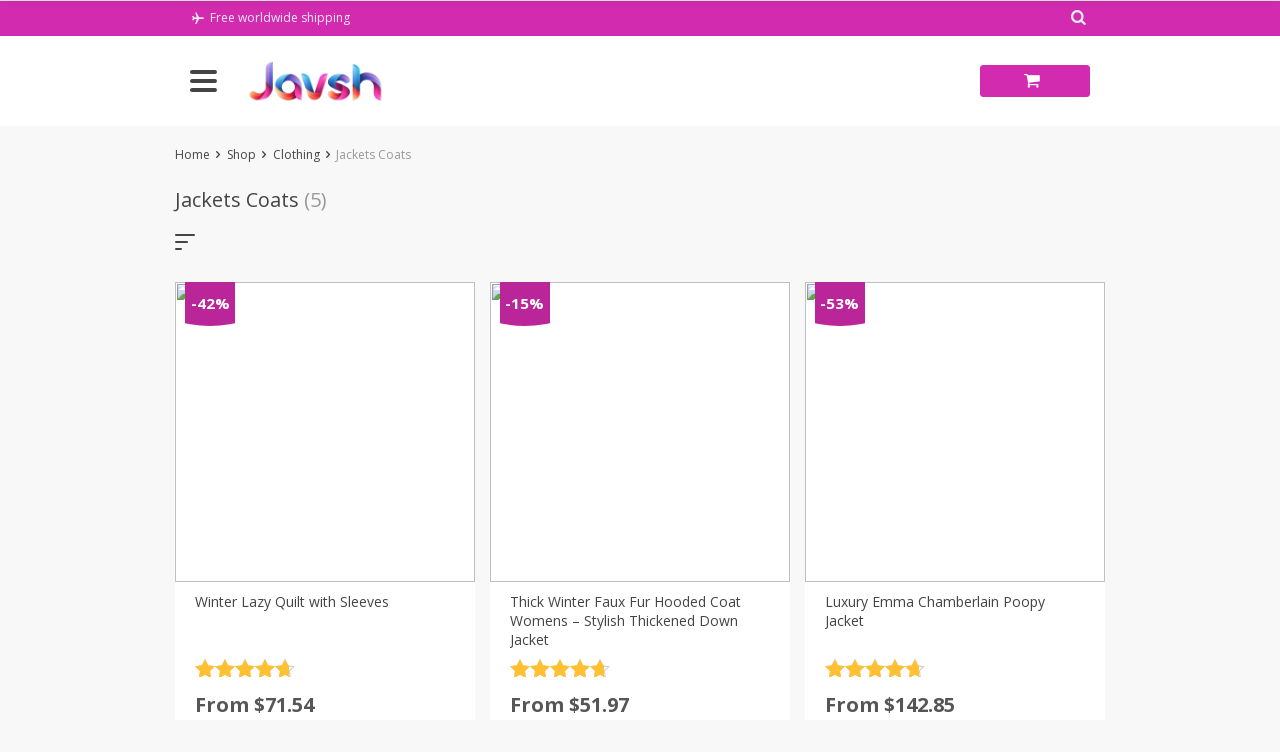

--- FILE ---
content_type: text/html; charset=UTF-8
request_url: https://www.javsh.com/product-category/clothing/jackets-coats-clothing/
body_size: 29740
content:
<!DOCTYPE html><html lang="en-US" class="no-js" xmlns="http://www.w3.org/1999/html"><head><meta charset="UTF-8"><meta name="viewport" content="width=device-width, initial-scale=1.0, maximum-scale=1.0, user-scalable=no"/><link rel="profile" href="https://gmpg.org/xfn/11" /><link rel="pingback" href="https://www.javsh.com/xmlrpc.php" /><meta name='robots' content='index, follow, max-image-preview:large, max-snippet:-1, max-video-preview:-1' /><style>img:is([sizes="auto" i], [sizes^="auto," i]) { contain-intrinsic-size: 3000px 1500px }</style><title>Buy Jackets Coats - Javsh</title><link rel="canonical" href="https://www.javsh.com/product-category/clothing/jackets-coats-clothing/" /><meta property="og:locale" content="en_US" /><meta property="og:type" content="article" /><meta property="og:title" content="Buy Jackets Coats - Javsh" /><meta property="og:url" content="https://www.javsh.com/product-category/clothing/jackets-coats-clothing/" /><meta property="og:site_name" content="Javsh" /><meta name="twitter:card" content="summary_large_image" /> <script type="application/ld+json" class="yoast-schema-graph">{"@context":"https://schema.org","@graph":[{"@type":"CollectionPage","@id":"https://www.javsh.com/product-category/clothing/jackets-coats-clothing/","url":"https://www.javsh.com/product-category/clothing/jackets-coats-clothing/","name":"Buy Jackets Coats - Javsh","isPartOf":{"@id":"https://www.javsh.com/#website"},"primaryImageOfPage":{"@id":"https://www.javsh.com/product-category/clothing/jackets-coats-clothing/#primaryimage"},"image":{"@id":"https://www.javsh.com/product-category/clothing/jackets-coats-clothing/#primaryimage"},"thumbnailUrl":"https://www.javsh.com/wp-content/uploads/2021/01/qq.jpg","breadcrumb":{"@id":"https://www.javsh.com/product-category/clothing/jackets-coats-clothing/#breadcrumb"},"inLanguage":"en-US"},{"@type":"ImageObject","inLanguage":"en-US","@id":"https://www.javsh.com/product-category/clothing/jackets-coats-clothing/#primaryimage","url":"https://www.javsh.com/wp-content/uploads/2021/01/qq.jpg","contentUrl":"https://www.javsh.com/wp-content/uploads/2021/01/qq.jpg","width":700,"height":700},{"@type":"BreadcrumbList","@id":"https://www.javsh.com/product-category/clothing/jackets-coats-clothing/#breadcrumb","itemListElement":[{"@type":"ListItem","position":1,"name":"Home","item":"https://www.javsh.com/"},{"@type":"ListItem","position":2,"name":"Clothing","item":"https://www.javsh.com/product-category/clothing/"},{"@type":"ListItem","position":3,"name":"Jackets Coats"}]},{"@type":"WebSite","@id":"https://www.javsh.com/#website","url":"https://www.javsh.com/","name":"Javsh","description":"Turn On Switch to Smart Life","publisher":{"@id":"https://www.javsh.com/#organization"},"potentialAction":[{"@type":"SearchAction","target":{"@type":"EntryPoint","urlTemplate":"https://www.javsh.com/?s={search_term_string}"},"query-input":{"@type":"PropertyValueSpecification","valueRequired":true,"valueName":"search_term_string"}}],"inLanguage":"en-US"},{"@type":"Organization","@id":"https://www.javsh.com/#organization","name":"Javsh Online","url":"https://www.javsh.com/","logo":{"@type":"ImageObject","inLanguage":"en-US","@id":"https://www.javsh.com/#/schema/logo/image/","url":"https://www.javsh.com/wp-content/uploads/2019/03/Javsh-Logo-New-c1opy-1.png","contentUrl":"https://www.javsh.com/wp-content/uploads/2019/03/Javsh-Logo-New-c1opy-1.png","width":300,"height":109,"caption":"Javsh Online"},"image":{"@id":"https://www.javsh.com/#/schema/logo/image/"},"sameAs":["https://www.facebook.com/javsh.shop","https://www.instagram.com/javsh_online/","https://www.pinterest.com/javsh_store/","https://www.youtube.com/channel/UCAFji7uIFukdUpmGdCCszOA"]}]}</script> <link rel='dns-prefetch' href='//fonts.googleapis.com' /><link rel="alternate" type="application/rss+xml" title="Javsh &raquo; Jackets Coats Category Feed" href="https://www.javsh.com/product-category/clothing/jackets-coats-clothing/feed/" /> <script type="text/javascript" src="[data-uri]" defer></script> <link data-optimized="1" rel='stylesheet' id='currency-selector-css-css' href='https://www.javsh.com/wp-content/litespeed/css/9c774cb291d6e8b4acbe14dbe2df1039.css?ver=dcdc2' type='text/css' media='all' /><link data-optimized="1" rel='stylesheet' id='adsw-flags-css' href='https://www.javsh.com/wp-content/litespeed/css/70e43791e6f42775811cae5e4385d58b.css?ver=42220' type='text/css' media='all' /><link data-optimized="1" rel='stylesheet' id='adsw-fontawesome-css' href='https://www.javsh.com/wp-content/litespeed/css/f0bf636a8b24e0fe7b7ca6df8c312d62.css?ver=97e10' type='text/css' media='all' /><style id='wp-emoji-styles-inline-css' type='text/css'>img.wp-smiley, img.emoji {
		display: inline !important;
		border: none !important;
		box-shadow: none !important;
		height: 1em !important;
		width: 1em !important;
		margin: 0 0.07em !important;
		vertical-align: -0.1em !important;
		background: none !important;
		padding: 0 !important;
	}</style><link data-optimized="1" rel='stylesheet' id='wp-block-library-css' href='https://www.javsh.com/wp-content/litespeed/css/45192641ce37fa7c773b3405720576c6.css?ver=42f70' type='text/css' media='all' /><style id='classic-theme-styles-inline-css' type='text/css'>/*! This file is auto-generated */
.wp-block-button__link{color:#fff;background-color:#32373c;border-radius:9999px;box-shadow:none;text-decoration:none;padding:calc(.667em + 2px) calc(1.333em + 2px);font-size:1.125em}.wp-block-file__button{background:#32373c;color:#fff;text-decoration:none}</style><link data-optimized="1" rel='stylesheet' id='yith-wcan-shortcodes-css' href='https://www.javsh.com/wp-content/litespeed/css/4b787ea34bf2df5396e8e6e1bd36f38c.css?ver=18b88' type='text/css' media='all' /><style id='yith-wcan-shortcodes-inline-css' type='text/css'>:root{
	--yith-wcan-filters_colors_titles: #434343;
	--yith-wcan-filters_colors_background: #FFFFFF;
	--yith-wcan-filters_colors_accent: #A7144C;
	--yith-wcan-filters_colors_accent_r: 167;
	--yith-wcan-filters_colors_accent_g: 20;
	--yith-wcan-filters_colors_accent_b: 76;
	--yith-wcan-color_swatches_border_radius: 100%;
	--yith-wcan-color_swatches_size: 30px;
	--yith-wcan-labels_style_background: #FFFFFF;
	--yith-wcan-labels_style_background_hover: #A7144C;
	--yith-wcan-labels_style_background_active: #A7144C;
	--yith-wcan-labels_style_text: #434343;
	--yith-wcan-labels_style_text_hover: #FFFFFF;
	--yith-wcan-labels_style_text_active: #FFFFFF;
	--yith-wcan-anchors_style_text: #434343;
	--yith-wcan-anchors_style_text_hover: #A7144C;
	--yith-wcan-anchors_style_text_active: #A7144C;
}</style><style id='global-styles-inline-css' type='text/css'>:root{--wp--preset--aspect-ratio--square: 1;--wp--preset--aspect-ratio--4-3: 4/3;--wp--preset--aspect-ratio--3-4: 3/4;--wp--preset--aspect-ratio--3-2: 3/2;--wp--preset--aspect-ratio--2-3: 2/3;--wp--preset--aspect-ratio--16-9: 16/9;--wp--preset--aspect-ratio--9-16: 9/16;--wp--preset--color--black: #000000;--wp--preset--color--cyan-bluish-gray: #abb8c3;--wp--preset--color--white: #ffffff;--wp--preset--color--pale-pink: #f78da7;--wp--preset--color--vivid-red: #cf2e2e;--wp--preset--color--luminous-vivid-orange: #ff6900;--wp--preset--color--luminous-vivid-amber: #fcb900;--wp--preset--color--light-green-cyan: #7bdcb5;--wp--preset--color--vivid-green-cyan: #00d084;--wp--preset--color--pale-cyan-blue: #8ed1fc;--wp--preset--color--vivid-cyan-blue: #0693e3;--wp--preset--color--vivid-purple: #9b51e0;--wp--preset--gradient--vivid-cyan-blue-to-vivid-purple: linear-gradient(135deg,rgba(6,147,227,1) 0%,rgb(155,81,224) 100%);--wp--preset--gradient--light-green-cyan-to-vivid-green-cyan: linear-gradient(135deg,rgb(122,220,180) 0%,rgb(0,208,130) 100%);--wp--preset--gradient--luminous-vivid-amber-to-luminous-vivid-orange: linear-gradient(135deg,rgba(252,185,0,1) 0%,rgba(255,105,0,1) 100%);--wp--preset--gradient--luminous-vivid-orange-to-vivid-red: linear-gradient(135deg,rgba(255,105,0,1) 0%,rgb(207,46,46) 100%);--wp--preset--gradient--very-light-gray-to-cyan-bluish-gray: linear-gradient(135deg,rgb(238,238,238) 0%,rgb(169,184,195) 100%);--wp--preset--gradient--cool-to-warm-spectrum: linear-gradient(135deg,rgb(74,234,220) 0%,rgb(151,120,209) 20%,rgb(207,42,186) 40%,rgb(238,44,130) 60%,rgb(251,105,98) 80%,rgb(254,248,76) 100%);--wp--preset--gradient--blush-light-purple: linear-gradient(135deg,rgb(255,206,236) 0%,rgb(152,150,240) 100%);--wp--preset--gradient--blush-bordeaux: linear-gradient(135deg,rgb(254,205,165) 0%,rgb(254,45,45) 50%,rgb(107,0,62) 100%);--wp--preset--gradient--luminous-dusk: linear-gradient(135deg,rgb(255,203,112) 0%,rgb(199,81,192) 50%,rgb(65,88,208) 100%);--wp--preset--gradient--pale-ocean: linear-gradient(135deg,rgb(255,245,203) 0%,rgb(182,227,212) 50%,rgb(51,167,181) 100%);--wp--preset--gradient--electric-grass: linear-gradient(135deg,rgb(202,248,128) 0%,rgb(113,206,126) 100%);--wp--preset--gradient--midnight: linear-gradient(135deg,rgb(2,3,129) 0%,rgb(40,116,252) 100%);--wp--preset--font-size--small: 13px;--wp--preset--font-size--medium: 20px;--wp--preset--font-size--large: 36px;--wp--preset--font-size--x-large: 42px;--wp--preset--spacing--20: 0.44rem;--wp--preset--spacing--30: 0.67rem;--wp--preset--spacing--40: 1rem;--wp--preset--spacing--50: 1.5rem;--wp--preset--spacing--60: 2.25rem;--wp--preset--spacing--70: 3.38rem;--wp--preset--spacing--80: 5.06rem;--wp--preset--shadow--natural: 6px 6px 9px rgba(0, 0, 0, 0.2);--wp--preset--shadow--deep: 12px 12px 50px rgba(0, 0, 0, 0.4);--wp--preset--shadow--sharp: 6px 6px 0px rgba(0, 0, 0, 0.2);--wp--preset--shadow--outlined: 6px 6px 0px -3px rgba(255, 255, 255, 1), 6px 6px rgba(0, 0, 0, 1);--wp--preset--shadow--crisp: 6px 6px 0px rgba(0, 0, 0, 1);}:where(.is-layout-flex){gap: 0.5em;}:where(.is-layout-grid){gap: 0.5em;}body .is-layout-flex{display: flex;}.is-layout-flex{flex-wrap: wrap;align-items: center;}.is-layout-flex > :is(*, div){margin: 0;}body .is-layout-grid{display: grid;}.is-layout-grid > :is(*, div){margin: 0;}:where(.wp-block-columns.is-layout-flex){gap: 2em;}:where(.wp-block-columns.is-layout-grid){gap: 2em;}:where(.wp-block-post-template.is-layout-flex){gap: 1.25em;}:where(.wp-block-post-template.is-layout-grid){gap: 1.25em;}.has-black-color{color: var(--wp--preset--color--black) !important;}.has-cyan-bluish-gray-color{color: var(--wp--preset--color--cyan-bluish-gray) !important;}.has-white-color{color: var(--wp--preset--color--white) !important;}.has-pale-pink-color{color: var(--wp--preset--color--pale-pink) !important;}.has-vivid-red-color{color: var(--wp--preset--color--vivid-red) !important;}.has-luminous-vivid-orange-color{color: var(--wp--preset--color--luminous-vivid-orange) !important;}.has-luminous-vivid-amber-color{color: var(--wp--preset--color--luminous-vivid-amber) !important;}.has-light-green-cyan-color{color: var(--wp--preset--color--light-green-cyan) !important;}.has-vivid-green-cyan-color{color: var(--wp--preset--color--vivid-green-cyan) !important;}.has-pale-cyan-blue-color{color: var(--wp--preset--color--pale-cyan-blue) !important;}.has-vivid-cyan-blue-color{color: var(--wp--preset--color--vivid-cyan-blue) !important;}.has-vivid-purple-color{color: var(--wp--preset--color--vivid-purple) !important;}.has-black-background-color{background-color: var(--wp--preset--color--black) !important;}.has-cyan-bluish-gray-background-color{background-color: var(--wp--preset--color--cyan-bluish-gray) !important;}.has-white-background-color{background-color: var(--wp--preset--color--white) !important;}.has-pale-pink-background-color{background-color: var(--wp--preset--color--pale-pink) !important;}.has-vivid-red-background-color{background-color: var(--wp--preset--color--vivid-red) !important;}.has-luminous-vivid-orange-background-color{background-color: var(--wp--preset--color--luminous-vivid-orange) !important;}.has-luminous-vivid-amber-background-color{background-color: var(--wp--preset--color--luminous-vivid-amber) !important;}.has-light-green-cyan-background-color{background-color: var(--wp--preset--color--light-green-cyan) !important;}.has-vivid-green-cyan-background-color{background-color: var(--wp--preset--color--vivid-green-cyan) !important;}.has-pale-cyan-blue-background-color{background-color: var(--wp--preset--color--pale-cyan-blue) !important;}.has-vivid-cyan-blue-background-color{background-color: var(--wp--preset--color--vivid-cyan-blue) !important;}.has-vivid-purple-background-color{background-color: var(--wp--preset--color--vivid-purple) !important;}.has-black-border-color{border-color: var(--wp--preset--color--black) !important;}.has-cyan-bluish-gray-border-color{border-color: var(--wp--preset--color--cyan-bluish-gray) !important;}.has-white-border-color{border-color: var(--wp--preset--color--white) !important;}.has-pale-pink-border-color{border-color: var(--wp--preset--color--pale-pink) !important;}.has-vivid-red-border-color{border-color: var(--wp--preset--color--vivid-red) !important;}.has-luminous-vivid-orange-border-color{border-color: var(--wp--preset--color--luminous-vivid-orange) !important;}.has-luminous-vivid-amber-border-color{border-color: var(--wp--preset--color--luminous-vivid-amber) !important;}.has-light-green-cyan-border-color{border-color: var(--wp--preset--color--light-green-cyan) !important;}.has-vivid-green-cyan-border-color{border-color: var(--wp--preset--color--vivid-green-cyan) !important;}.has-pale-cyan-blue-border-color{border-color: var(--wp--preset--color--pale-cyan-blue) !important;}.has-vivid-cyan-blue-border-color{border-color: var(--wp--preset--color--vivid-cyan-blue) !important;}.has-vivid-purple-border-color{border-color: var(--wp--preset--color--vivid-purple) !important;}.has-vivid-cyan-blue-to-vivid-purple-gradient-background{background: var(--wp--preset--gradient--vivid-cyan-blue-to-vivid-purple) !important;}.has-light-green-cyan-to-vivid-green-cyan-gradient-background{background: var(--wp--preset--gradient--light-green-cyan-to-vivid-green-cyan) !important;}.has-luminous-vivid-amber-to-luminous-vivid-orange-gradient-background{background: var(--wp--preset--gradient--luminous-vivid-amber-to-luminous-vivid-orange) !important;}.has-luminous-vivid-orange-to-vivid-red-gradient-background{background: var(--wp--preset--gradient--luminous-vivid-orange-to-vivid-red) !important;}.has-very-light-gray-to-cyan-bluish-gray-gradient-background{background: var(--wp--preset--gradient--very-light-gray-to-cyan-bluish-gray) !important;}.has-cool-to-warm-spectrum-gradient-background{background: var(--wp--preset--gradient--cool-to-warm-spectrum) !important;}.has-blush-light-purple-gradient-background{background: var(--wp--preset--gradient--blush-light-purple) !important;}.has-blush-bordeaux-gradient-background{background: var(--wp--preset--gradient--blush-bordeaux) !important;}.has-luminous-dusk-gradient-background{background: var(--wp--preset--gradient--luminous-dusk) !important;}.has-pale-ocean-gradient-background{background: var(--wp--preset--gradient--pale-ocean) !important;}.has-electric-grass-gradient-background{background: var(--wp--preset--gradient--electric-grass) !important;}.has-midnight-gradient-background{background: var(--wp--preset--gradient--midnight) !important;}.has-small-font-size{font-size: var(--wp--preset--font-size--small) !important;}.has-medium-font-size{font-size: var(--wp--preset--font-size--medium) !important;}.has-large-font-size{font-size: var(--wp--preset--font-size--large) !important;}.has-x-large-font-size{font-size: var(--wp--preset--font-size--x-large) !important;}
:where(.wp-block-post-template.is-layout-flex){gap: 1.25em;}:where(.wp-block-post-template.is-layout-grid){gap: 1.25em;}
:where(.wp-block-columns.is-layout-flex){gap: 2em;}:where(.wp-block-columns.is-layout-grid){gap: 2em;}
:root :where(.wp-block-pullquote){font-size: 1.5em;line-height: 1.6;}</style><link data-optimized="1" rel='stylesheet' id='contact-form-7-css' href='https://www.javsh.com/wp-content/litespeed/css/77a55415e90c26c0c392a2bfedc66c38.css?ver=58ff0' type='text/css' media='all' /><link data-optimized="1" rel='stylesheet' id='woocommerce-layout-css' href='https://www.javsh.com/wp-content/litespeed/css/a319b2498ee28014f42d4546ee71e9e6.css?ver=b19e1' type='text/css' media='all' /><link data-optimized="1" rel='stylesheet' id='woocommerce-general-css' href='https://www.javsh.com/wp-content/litespeed/css/a5cd96009383f9f915647cce0f0fc25b.css?ver=1110a' type='text/css' media='all' /><style id='woocommerce-inline-inline-css' type='text/css'>.woocommerce form .form-row .required { visibility: visible; }</style><link data-optimized="1" rel='stylesheet' id='brands-styles-css' href='https://www.javsh.com/wp-content/litespeed/css/5ce519915ba7e5f723571b7892b08471.css?ver=9dca2' type='text/css' media='all' /><link data-optimized="1" rel='stylesheet' id='davinciwoo-css-icons-css' href='https://www.javsh.com/wp-content/litespeed/css/51fc08f012d29146a39741909fa002f0.css?ver=52543' type='text/css' media='all' /><link data-optimized="1" rel='stylesheet' id='davinciwoo-css-bootstrap-css' href='https://www.javsh.com/wp-content/litespeed/css/f12b990d87d2815e97762915ecc1136e.css?ver=207f1' type='text/css' media='all' /><link data-optimized="1" rel='stylesheet' id='davinciwoo-css-bootstrap-select-css' href='https://www.javsh.com/wp-content/litespeed/css/e87fc8cc2a45d4758aa84d82d9908c09.css?ver=ece09' type='text/css' media='all' /><link data-optimized="1" rel='stylesheet' id='davinciwoo-css-lity-css' href='https://www.javsh.com/wp-content/litespeed/css/e6937fd69e4db1672b41bb079fb04b03.css?ver=87edf' type='text/css' media='all' /><link data-optimized="1" rel='stylesheet' id='davinciwoo-css-swiper-css' href='https://www.javsh.com/wp-content/litespeed/css/a79706bcc9657987177b4b0ecdd0b739.css?ver=70b33' type='text/css' media='all' /><link data-optimized="1" rel='stylesheet' id='davinciwoo-css-flickity-css' href='https://www.javsh.com/wp-content/litespeed/css/461b471a560344514d3e2862519005b7.css?ver=1a090' type='text/css' media='all' /><link data-optimized="1" rel='stylesheet' id='davinciwoo-css-search-product-css' href='https://www.javsh.com/wp-content/litespeed/css/cf9197ec1cc6c19838d2ec44fbe4be77.css?ver=5788b' type='text/css' media='all' /><link data-optimized="1" rel='stylesheet' id='davinciwoo-css-main-css' href='https://www.javsh.com/wp-content/litespeed/css/255138fc9f131173392f768ef70bad9a.css?ver=feee6' type='text/css' media='all' /><link data-optimized="1" rel='stylesheet' id='davinciwoo-css-shop-css' href='https://www.javsh.com/wp-content/litespeed/css/06de63ec2a7044ae8eb2fec9429a347b.css?ver=f2cd3' type='text/css' media='all' /><link rel='stylesheet' id='davinciwoo-css-font-css' href='https://fonts.googleapis.com/css?family=Open+Sans%3A400%2C700&#038;ver=1.4.5' type='text/css' media='all' /><link data-optimized="1" rel='stylesheet' id='davinciwoo-css-color-scheme-css' href='https://www.javsh.com/wp-content/litespeed/css/b70e6c8cb812f074a43ffb4363f20206.css?ver=12c0f' type='text/css' media='all' /><link data-optimized="1" rel='stylesheet' id='davinciwoo-css-xl-css' href='https://www.javsh.com/wp-content/litespeed/css/7a885c8d26bb551a5b127b973d7557d8.css?ver=34d52' type='text/css' media='(min-width: 1290px)' /><link data-optimized="1" rel='stylesheet' id='davinciwoo-css-lg-css' href='https://www.javsh.com/wp-content/litespeed/css/edd80120ef6f4a2c4f586fecd8d8a2d1.css?ver=bca69' type='text/css' media='(min-width: 992px) and (max-width: 1289px)' /><link data-optimized="1" rel='stylesheet' id='davinciwoo-css-md-css' href='https://www.javsh.com/wp-content/litespeed/css/3f5a3453e56d40f8d685a1c3ca6f0e54.css?ver=f7591' type='text/css' media='(min-width: 768px) and (max-width: 991px)' /><link data-optimized="1" rel='stylesheet' id='davinciwoo-css-sm-css' href='https://www.javsh.com/wp-content/litespeed/css/7563b2be83307c5fb037d77f35423ade.css?ver=00de4' type='text/css' media='(min-width: 576px) and (max-width: 767px)' /><link data-optimized="1" rel='stylesheet' id='davinciwoo-css-xs-css' href='https://www.javsh.com/wp-content/litespeed/css/cff5dd915aaa37cfc778c21cf8b9fe32.css?ver=44da0' type='text/css' media='(max-width: 575px)' /><link data-optimized="1" rel='stylesheet' id='davinciwoo-style-css' href='https://www.javsh.com/wp-content/litespeed/css/b60a369b9a85fd81c27cc11f1a9296ee.css?ver=487d6' type='text/css' media='all' /><link data-optimized="1" rel='stylesheet' id='alids-woo-product-video-icons-css' href='https://www.javsh.com/wp-content/litespeed/css/3f0420c3c96ad019e0e4516ef75790e9.css?ver=29f52' type='text/css' media='all' /><link data-optimized="1" rel='stylesheet' id='alids-woo-product-video-main-css' href='https://www.javsh.com/wp-content/litespeed/css/355db3e41347a14f7d1804f5398162b5.css?ver=fa20e' type='text/css' media='all' /> <script type="text/javascript" src="https://www.javsh.com/wp-includes/js/jquery/jquery.min.js?ver=3.7.1" id="jquery-core-js"></script> <script data-optimized="1" type="text/javascript" src="https://www.javsh.com/wp-content/litespeed/js/4e7f886da414b62b89627c9723a85f7c.js?ver=d4de0" id="jquery-migrate-js" defer data-deferred="1"></script> <script data-optimized="1" type="text/javascript" src="https://www.javsh.com/wp-content/litespeed/js/0a82ca189c51447ac8f48c52e837e26b.js?ver=383f7" id="wc-js-cookie-js" data-wp-strategy="defer"></script> <script data-optimized="1" type="text/javascript" src="https://www.javsh.com/wp-content/litespeed/js/776c4d8dd9c4ad92407aa3807cff19ef.js?ver=0dd24" id="wc-jquery-blockui-js" defer="defer" data-wp-strategy="defer"></script> <script type="text/javascript" id="wc-add-to-cart-js-extra" src="[data-uri]" defer></script> <script data-optimized="1" type="text/javascript" src="https://www.javsh.com/wp-content/litespeed/js/a3ef6912c819862478a467a871f97232.js?ver=c4a87" id="wc-add-to-cart-js" defer="defer" data-wp-strategy="defer"></script> <script type="text/javascript" id="woocommerce-js-extra" src="[data-uri]" defer></script> <script data-optimized="1" type="text/javascript" src="https://www.javsh.com/wp-content/litespeed/js/9dedc9c9933466ced39bbf1f161a81e0.js?ver=5a445" id="woocommerce-js" defer="defer" data-wp-strategy="defer"></script> <script src="[data-uri]" defer></script>  <script src='https://www.googletagmanager.com/gtag/js?id=G-G1YS4BYKWG&l=dataLayer' defer data-deferred="1"></script> <script  src="[data-uri]" defer></script>  <script src="[data-uri]" defer></script> <link rel="https://api.w.org/" href="https://www.javsh.com/wp-json/" /><link rel="alternate" title="JSON" type="application/json" href="https://www.javsh.com/wp-json/wp/v2/product_cat/7391" /><link rel="EditURI" type="application/rsd+xml" title="RSD" href="https://www.javsh.com/xmlrpc.php?rsd" /><meta name="generator" content="WordPress 6.8.3" /><meta name="generator" content="WooCommerce 10.3.5" /><noscript><style>.woocommerce-product-gallery{ opacity: 1 !important; }</style></noscript><link rel="icon" href="https://www.javsh.com/wp-content/uploads/2019/03/Javsh-fevicon-100x100.png" sizes="32x32" /><link rel="icon" href="https://www.javsh.com/wp-content/uploads/2019/03/Javsh-fevicon.png" sizes="192x192" /><link rel="apple-touch-icon" href="https://www.javsh.com/wp-content/uploads/2019/03/Javsh-fevicon.png" /><meta name="msapplication-TileImage" content="https://www.javsh.com/wp-content/uploads/2019/03/Javsh-fevicon.png" /><style id="kirki-inline-styles">.pagination ul.page-numbers li>span.current,.tabs .nav-tabs li .active{color:#d32baf;}.header-top,.mobile-menu-header,.mobile-search,.tabs .nav-tabs li .active:after,ul.slider-menu>li.menu-item:hover>a, ul.product-categories>li.cat-item:hover>a{background-color:#d32baf;}.pagination ul.page-numbers li>span.current{border-bottom-color:#d32baf;}.search_form .search_item a,.search_page_results h3 span.search-query,.search_page_results p span.search-query,a,a:visited,ul.nav-dropdown-default>li.menu-item.current-menu-item>a,ul.product-categories li.cat-item.current-cat>a,ul.slider-menu>li.menu-item.current-menu-item>a{color:#d32baf;}.category_list a.active{color:#d32baf!important;}.category_list a.active:after{background:#d32baf;}.header-currency-switcher .dropdown-menu li a:hover,.search_form .search_item a:hover,a:hover{color:#ae1d8f;}.btn-primary,.woocommerce #respond input#submit.alt,.woocommerce a.button.alt,.woocommerce button.button.alt,.woocommerce input.button.alt{background-color:#d32baf;border-color:#d32baf;color:#FFFFFF!important;}.btn-primary.disabled,.btn-primary:disabled,.btn-primary:hover, .btn-primary:focus, .btn-primary:active,.btn-primary:not(:disabled):not(.disabled).active:focus,.btn-primary:not(:disabled):not(.disabled):active:focus,.woocommerce #respond input#submit.alt,.woocommerce #respond input#submit.alt:focus,.woocommerce #respond input#submit.alt:hover,.woocommerce a.button.alt:active,.woocommerce a.button.alt:focus,.woocommerce a.button.alt:hover,.woocommerce button.button.alt:active,.woocommerce button.button.alt:focus,.woocommerce button.button.alt:hover,.woocommerce input.button.alt:active,.woocommerce input.button.alt:focus,.woocommerce input.button.alt:hover{background-color:#ae1d8f;border-color:#ae1d8f;color:#FFFFFF!important;}.btn-secondary,.button.wc-forward{background-color:#444444!important;border-color:#444444!important;color:#FFFFFF!important;}.btn-secondary.disabled,.btn-secondary.disabled:hover,.btn-secondary:active,.btn-secondary:disabled,.btn-secondary:disabled:hover,.btn-secondary:focus,.btn-secondary:hover,.btn-secondary:not(:disabled):not(.disabled).active:focus,.btn-secondary:not(:disabled):not(.disabled):active:focus,.button.wc-forward.disabled,.button.wc-forward.disabled:hover,.button.wc-forward:active,.button.wc-forward:disabled,.button.wc-forward:disabled:hover,.button.wc-forward:focus,.button.wc-forward:hover,.button.wc-forward:not(:disabled):not(.disabled).active:focus,.button.wc-forward:not(:disabled):not(.disabled):active:focus{background-color:#222222!important;border-color:#222222!important;color:#FFFFFF!important;}.btn-primary.btn-cart{background-color:#d32baf;border-color:#d32baf;color:#FFFFFF!important;}.btn-primary.btn-cart.disabled,.btn-primary.btn-cart:disabled,.btn-primary.btn-cart:hover, .btn-primary.btn-cart:focus, .btn-primary.btn-cart:active,.btn-primary.btn-cart:not(:disabled):not(.disabled).active:focus,.btn-primary.btn-cart:not(:disabled):not(.disabled):active:focus{background-color:#ae1d8f;border-color:#ae1d8f;color:#FFFFFF!important;}.header-main .site-logo-wrap{width:138px;}.header-top,.header-top a,.mobile-menu-header .mobile-menu-close,.mobile-menu-sidebar, .mobile-menu-sidebar a,.mobile-search .search-input-container .scopes .clear-search,.mobile-search .search-input-container .scopes .scope,.mobile-search .search-input-container .scopes .scope2,.mobile-search .search-input-container .search-field{color:#f0eaf4;}.header-account a:hover,.header-currency-switcher .current-currency:hover,.ship-tip a:hover,ul.topmenu>li.current-menu-item>a,ul.topmenu>li.menu-item>a:hover{color:#FFFFFF;}ul.topmenu>li.current-menu-item>a,ul.topmenu>li.menu-item>a:hover{border-bottom-color:#FFFFFF;}.main-slider .btn-primary{background-color:#d32baf;border-color:#d32baf;color:#FFFFFF!important;}.main-slider .btn-primary.disabled,.main-slider .btn-primary:disabled,.main-slider .btn-primary:hover, .main-slider .btn-primary:focus, .main-slider .btn-primary:active,.main-slider .btn-primary:not(:disabled):not(.disabled).active:focus,.main-slider .btn-primary:not(:disabled):not(.disabled):active:focus{background-color:#ae1d8f;border-color:#ae1d8f;color:#FFFFFF!important;}#additional-banner-1 .main-banner-text{color:#FFFFFF;background-color:rgba(0, 0, 0, 0.6);}#additional-banner-2 .main-banner-text{color:#FFFFFF;background-color:rgba(0, 0, 0, 0.6);}.countdown .text{color:#d32baf;}#clock .clock .item{background:#d32baf;border-color:#d32baf;}#clock .clock .item span{color:#d32baf;}.countdown .text span{color:#48cccd;}.countdown-wrap{background-color:#eeee22;}.feature .title{color:#d32baf;}.feature .title strong{color:#d32baf;}.feature .text{color:#444444;}#subscribe-form-block{background-color:#F1F1F1;}.footer-wrapper{background-color:#444444;}.footer-wrapper .divider{background-color:#F8F8F8;}.footer-widgets .widget-title{color:#FFFFFF;}.footer-widgets{color:#999999;}.footer-widgets .widget a{color:#999999;}.footer-widgets .widget a:hover, .footer-widgets .widget a:active, .footer-widgets .widget a:focus{color:#FFFFFF;}.footer-absolute-primary{color:#999999;}.footer-absolute-secondary{color:#FFFFFF;}.footer-absolute{background-color:#242424;}.back-to-top{color:#9B9B9B;background-color:#FFFFFF;border-color:#9B9B9B;-webkit-border-radius:3px;-moz-border-radius:3px;border-radius:3px;}.back-to-top:hover{color:#FFFFFF;background-color:#9B9B9B;border-color:#9B9B9B;}#header-blog .blog-logo-wrap{width:146px;}.btn-blog.btn-primary{background-color:#d32baf;border-color:#d32baf;color:#FFFFFF!important;}.btn-blog.btn-primary.disabled,.btn-blog.btn-primary:disabled,.btn-blog.btn-primary:hover, .btn-blog.btn-primary:focus, .btn-blog.btn-primary:active,.btn-blog.btn-primary:not(:disabled):not(.disabled).active:focus,.btn-blog.btn-primary:not(:disabled):not(.disabled):active:focus{background-color:#ae1d8f;border-color:#ae1d8f;color:#FFFFFF!important;}.btn-blog.btn-secondary{background-color:#444444!important;border-color:#444444!important;color:#FFFFFF!important;}.btn-blog.btn-secondary:active,.btn-blog.btn-secondary:focus,.btn-blog.btn-secondary:hover,.btn-blog.btn-secondary:not(:disabled):not(.disabled).active:focus,.btn-blog.btn-secondary:not(:disabled):not(.disabled):active:focus{background-color:#222222!important;border-color:#222222!important;color:#FFFFFF!important;}.woocommerce div.product .product-raiting-count .rating-status-row .review-status-percent span,.woocommerce div.product .product-raiting-count .woocommerce-product-rating .review-enjoyed span,.woocommerce div.product .stock,.woocommerce div.product p.price, .woocommerce div.product span.price,.woocommerce.single-product div.product p.price, .woocommerce.single-product div.product span.price{color:#565656;}.onsale:before{background-color:#bb259a;}.onsale{color:#FFFFFF;}.woocommerce .star-rating span, .woocommerce p.stars:hover a::before, .woocommerce p.stars.selected a.active::before, .woocommerce p.stars.selected a:not(.active)::before{color:#FFC131;}.woocommerce .star-rating::before, .woocommerce p.stars a::before, .woocommerce p.stars a:hover~a::before, .woocommerce p.stars.selected a.active~a::before{color:#D0D0D0;}.btn-primary.single_add_to_cart_button{background-color:#d32baf;border-color:#d32baf;color:#FFFFFF!important;}.btn-primary.single_add_to_cart_button.disabled,.btn-primary.single_add_to_cart_button:disabled,.btn-primary.single_add_to_cart_button:hover, .btn-primary.single_add_to_cart_button:focus, .btn-primary.single_add_to_cart_button:active,.btn-primary.single_add_to_cart_button:not(:disabled):not(.disabled).active:focus,.btn-primary.single_add_to_cart_button:not(:disabled):not(.disabled):active:focus{background-color:#ae1d8f;border-color:#ae1d8f;color:#FFFFFF!important;}.buyer-protection-wrap.reliable .icon{fill:#d32baf;}.buyer-protection-wrap.reliable i{color:#d32baf;}.buyer-protection-wrap.reliable{color:#d32baf;}@media (max-width: 575px){.woocommerce div.product .product-description-area .tabs .tab-content .panel-heading .panel-title a{color:#d32baf;border-bottom-color:#d32baf;}}</style><!--[if lt IE 9]> <script src="//html5shiv.googlecode.com/svn/trunk/html5.js"></script> <script src="//cdnjs.cloudflare.com/ajax/libs/respond.js/1.4.2/respond.js"></script> <![endif]--></head><body class="archive tax-product_cat term-jackets-coats-clothing term-7391 wp-custom-logo wp-theme-davinciwoo js-items-lazy-load theme-davinciwoo woocommerce woocommerce-page woocommerce-no-js yith-wcan-free">
<a class="skip-link screen-reader-text" href="#main">Skip to content</a><div id="wrapper"> <script type="application/ld+json">{"@context":"https:\/\/schema.org\/","@type":"Organization","name":"www.javsh.com","url":"https:\/\/www.javsh.com","logo":"https:\/\/www.javsh.com\/wp-content\/uploads\/2019\/03\/Javsh-Logo-small-1.png","contactPoint":{"@type":"ContactPoint","contactType":"customer support","email":"anantvijaysoni@gmail.com","url":"https:\/\/www.javsh.com"},"sameAs":[]}</script> <script type="application/ld+json">{"@context":"https:\/\/schema.org\/","@type":"WebSite","url":"https:\/\/www.javsh.com","potentialAction":{"@type":"SearchAction","target":"https:\/\/www.javsh.com\/?post_type=product&s={s}","query-input":"required name=s"}}</script> <header id="header" class="header "><div class="header-wrapper"><div id="top-bar" class="header-top "><div class="container"><div class="fw-block" data-sizes='["xs", "sm", "md", "lg"]'><div class="fw-back"><div class="row justify-content-between mx-xs-px-0 mx-sm-px-0 mx-md-px-0 mx-lg-px-0"><div class="d-none d-xl-block col-auto top-bar-left"><div class="topmenu-wrap"><ul class="topmenu"><li id="menu-item-9050" class="menu-item menu-item-type-taxonomy menu-item-object-product_cat menu-item-has-children  menu-item-9050 has-dropdown"><a href="https://www.javsh.com/product-category/mens/" class="nav-top-link">Men&#8217;s</a><ul class='nav-dropdown nav-dropdown-default'><li id="menu-item-57626" class="menu-item menu-item-type-taxonomy menu-item-object-product_cat  menu-item-57626"><a href="https://www.javsh.com/product-category/mens/mens-clothing/mens-jeans/">Men&#8217;s Jeans</a></li><li id="menu-item-57627" class="menu-item menu-item-type-taxonomy menu-item-object-product_cat  menu-item-57627"><a href="https://www.javsh.com/product-category/mens/mens-footwear/">Men&#8217;s Footwear</a></li></ul></li><li id="menu-item-9052" class="menu-item menu-item-type-taxonomy menu-item-object-product_cat menu-item-has-children  menu-item-9052 has-dropdown"><a href="https://www.javsh.com/product-category/womens/" class="nav-top-link">Women&#8217;s</a><ul class='nav-dropdown nav-dropdown-default'><li id="menu-item-23556" class="menu-item menu-item-type-taxonomy menu-item-object-product_cat menu-item-has-children  menu-item-23556 nav-dropdown-col"><a href="https://www.javsh.com/product-category/womens/womens-clothing-accessories/">Women&#8217;s Clothing</a><ul class='nav-column nav-dropdown-default'><li id="menu-item-23557" class="menu-item menu-item-type-taxonomy menu-item-object-product_cat  menu-item-23557"><a href="https://www.javsh.com/product-category/womens/womens-clothing-accessories/womens-jeans/">Women&#8217;s Jeans</a></li><li id="menu-item-23558" class="menu-item menu-item-type-taxonomy menu-item-object-product_cat  menu-item-23558"><a href="https://www.javsh.com/product-category/womens/womens-clothing-accessories/intimates/body-shapers/">Body Shapers</a></li><li id="menu-item-23559" class="menu-item menu-item-type-taxonomy menu-item-object-product_cat  menu-item-23559"><a href="https://www.javsh.com/product-category/womens/womens-clothing-accessories/intimates/bras/">Bras</a></li></ul></li></ul></li><li id="menu-item-57537" class="menu-item menu-item-type-taxonomy menu-item-object-product_cat menu-item-has-children  menu-item-57537 has-dropdown"><a href="https://www.javsh.com/product-category/kids/" class="nav-top-link">Kids</a><ul class='nav-dropdown nav-dropdown-default'><li id="menu-item-57538" class="menu-item menu-item-type-taxonomy menu-item-object-product_cat  menu-item-57538"><a href="https://www.javsh.com/product-category/kids/baby-boy-clothing/">Baby Boy Clothing</a></li><li id="menu-item-57539" class="menu-item menu-item-type-taxonomy menu-item-object-product_cat  menu-item-57539"><a href="https://www.javsh.com/product-category/kids/baby-girl-clothing/">Baby Girl Clothing</a></li><li id="menu-item-57540" class="menu-item menu-item-type-taxonomy menu-item-object-product_cat  menu-item-57540"><a href="https://www.javsh.com/product-category/kids/toys/">Toys</a></li></ul></li><li id="menu-item-9051" class="menu-item menu-item-type-taxonomy menu-item-object-product_cat menu-item-has-children  menu-item-9051 has-dropdown"><a href="https://www.javsh.com/product-category/watches/" class="nav-top-link">Watches</a><ul class='nav-dropdown nav-dropdown-default'><li id="menu-item-23560" class="menu-item menu-item-type-taxonomy menu-item-object-product_cat  menu-item-23560"><a href="https://www.javsh.com/product-category/watches/mens-watches/">Men&#8217;s Watches</a></li><li id="menu-item-23562" class="menu-item menu-item-type-taxonomy menu-item-object-product_cat  menu-item-23562"><a href="https://www.javsh.com/product-category/watches/womens-watches/">Women&#8217;s Watches</a></li><li id="menu-item-23561" class="menu-item menu-item-type-taxonomy menu-item-object-product_cat  menu-item-23561"><a href="https://www.javsh.com/product-category/watches/smart-wristbands/">Smart Wristbands</a></li><li id="menu-item-23563" class="menu-item menu-item-type-taxonomy menu-item-object-product_cat  menu-item-23563"><a href="https://www.javsh.com/product-category/watches/unisex/">Couple Watches</a></li></ul></li><li id="menu-item-7445" class="menu-item menu-item-type-taxonomy menu-item-object-product_cat menu-item-has-children  menu-item-7445 has-dropdown"><a href="https://www.javsh.com/product-category/beauty-health/" class="nav-top-link">Beauty &amp; Health</a><ul class='nav-dropdown nav-dropdown-default'><li id="menu-item-23564" class="menu-item menu-item-type-taxonomy menu-item-object-product_cat menu-item-has-children  menu-item-23564 nav-dropdown-col"><a href="https://www.javsh.com/product-category/beauty-health/womens-cosmetics/">Makeup &#038; Cosmetics</a><ul class='nav-column nav-dropdown-default'><li id="menu-item-23565" class="menu-item menu-item-type-taxonomy menu-item-object-product_cat  menu-item-23565"><a href="https://www.javsh.com/product-category/beauty-health/womens-cosmetics/eye-cosmetics/">Eye Makeup</a></li><li id="menu-item-23566" class="menu-item menu-item-type-taxonomy menu-item-object-product_cat  menu-item-23566"><a href="https://www.javsh.com/product-category/beauty-health/womens-cosmetics/face/">Face Makeup</a></li><li id="menu-item-23567" class="menu-item menu-item-type-taxonomy menu-item-object-product_cat  menu-item-23567"><a href="https://www.javsh.com/product-category/beauty-health/womens-cosmetics/lips-makeup/">Lips Makeup</a></li><li id="menu-item-23571" class="menu-item menu-item-type-taxonomy menu-item-object-product_cat  menu-item-23571"><a href="https://www.javsh.com/product-category/beauty-health/skin-care/">Skin Care</a></li></ul></li><li id="menu-item-57535" class="menu-item menu-item-type-custom menu-item-object-custom menu-item-has-children  menu-item-57535 nav-dropdown-col"><a href="#">Other</a><ul class='nav-column nav-dropdown-default'><li id="menu-item-23569" class="menu-item menu-item-type-taxonomy menu-item-object-product_cat  menu-item-23569"><a title="Buy Hair Extensions &#038; Wigs Online" href="https://www.javsh.com/product-category/beauty-health/hair-extensions-wigs/">Hair Extensions</a></li><li id="menu-item-23568" class="menu-item menu-item-type-taxonomy menu-item-object-product_cat  menu-item-23568"><a href="https://www.javsh.com/product-category/beauty-health/dental-care-tools/">Dental Care</a></li><li id="menu-item-23570" class="menu-item menu-item-type-taxonomy menu-item-object-product_cat  menu-item-23570"><a href="https://www.javsh.com/product-category/beauty-health/health-care/">Health Care</a></li><li id="menu-item-57536" class="menu-item menu-item-type-taxonomy menu-item-object-product_cat  menu-item-57536"><a title="Buy Yoga Accessories Online" href="https://www.javsh.com/product-category/beauty-health/yoga/">Yoga</a></li></ul></li></ul></li><li id="menu-item-7444" class="menu-item menu-item-type-taxonomy menu-item-object-product_cat menu-item-has-children  menu-item-7444 has-dropdown"><a href="https://www.javsh.com/product-category/consumer-electronics/" class="nav-top-link">Electronics</a><ul class='nav-dropdown nav-dropdown-default'><li id="menu-item-23573" class="menu-item menu-item-type-taxonomy menu-item-object-product_cat  menu-item-23573"><a href="https://www.javsh.com/product-category/consumer-electronics/home-electronics/air-purifiers-humidifiers/">Air Purifiers &amp; Humidifiers</a></li></ul></li></ul></div></div><div class="col-xl-auto top-bar-right"><div class="row justify-content-between align-items-center"><div class="col-auto"><div class="ship-tip-wrap"><div class="ship-tip">
<i class="icon-flight"></i>&nbsp;<span>Free worldwide shipping</span></div></div></div><div class="col-auto d-none d-xl-block"><div class="header-currency-switcher-wrap"><div class="header-currency-switcher dropdown-currency">
<a class="current-currency dropdown-toggle"
data-toggle="dropdown"                   href="#"
aria-expanded="false"
aria-haspopup="true"
role="button"
data-code="USD"><span class="flag flag-us"></span>
<span class="code">(USD)</span>
<span class="symbol">$</span>
<i class="icon-down-open align-middle"></i>
</a><ul class="dropdown-menu currency-list" ><li class="dropdown-item">
<a href="https://www.javsh.com/product-category/clothing/jackets-coats-clothing?cur=aud" class="currency-item" data-code="AUD">
<span class="flag flag-au"></span>
<span class="code">Australian dollar ($)</span>
</a></li><li class="dropdown-item">
<a href="https://www.javsh.com/product-category/clothing/jackets-coats-clothing?cur=cad" class="currency-item" data-code="CAD">
<span class="flag flag-ca"></span>
<span class="code">Canadian dollar ($)</span>
</a></li><li class="dropdown-item">
<a href="https://www.javsh.com/product-category/clothing/jackets-coats-clothing?cur=jpy" class="currency-item" data-code="JPY">
<span class="flag flag-jp"></span>
<span class="code">Japanese yen (¥)</span>
</a></li></ul></div></div></div><div class="col-auto d-none d-xl-block"><div class="header-account-wrap"><div class="header-account">
<a href="https://www.javsh.com/my-account/" title="Log in / Register" >
<i class="icon-user"></i>
<span>Log in / Register</span>
</a></div></div></div><div class="col-auto d-xl-none"><div class="mobile-search-switch">
<i class="icon-search"></i></div></div><div class="mobile-search d-xl-none" style="display: none;"><div class="search-container d-flex align-items-center h-100"><form action="https://www.javsh.com/" class="w-100"><div class="search-input-container">
<input type="hidden" name="post_type" value="product" />
<input class="search-field js-autocomplete-search" autocomplete="off" name="s" type="text" value="" placeholder="I`m shopping for..." /><div class="scopes">
<span class="scope"><i class="icon-search"></i></span>
<span class="clear-search"><i class="icon-cancel-circled"></i></span>
<span class="scope2"><i class="icon-search"></i></span></div><div class="ads-search-product"></div></div></form></div></div></div></div></div></div></div></div></div><div id="main-bar" class="header-main"><div class="container px-xs-px-0"><div class="fw-block" data-sizes='["xs", "sm", "md", "lg"]'><div class="fw-back"><div class="row align-items-center justify-content-between justify-content-md-start justify-content-xl-between mx-xs-px-0 mx-sm-px-0 mx-md-px-0 mx-lg-px-0"><div class="col-auto d-xl-none px-0"><button id="mobile-menu-switch" class="mobile-menu-switch d-block py-px-10 px-xs-px-10  px-sm-px-15 px-md-px-15 px-lg-px-15"><span></span><span></span><span></span></button></div><div class="col-auto col-xl-3 py-1"><div class="site-logo-wrap d-flex align-items-center" >
<a href="https://www.javsh.com/"><img class="site-logo img-fluid" src="https://www.javsh.com/wp-content/uploads/2019/03/Javsh-Logo-small-1.png" alt="Javsh Logo" /></a></div></div><div class="col-xl-5 d-none d-xl-block"><div class="search-container d-flex align-items-center h-100"><form action="https://www.javsh.com/" class="w-100"><div class="search-input-container">
<input type="hidden" name="post_type" value="product" />
<input class="search-field js-autocomplete-search" autocomplete="off" name="s" type="text" value="" placeholder="I`m shopping for..." /><div class="scopes">
<span class="scope"><i class="icon-search"></i></span>
<span class="clear-search"><i class="icon-cancel-circled"></i></span>
<span class="scope2"><i class="icon-search"></i></span></div><div class="ads-search-product"></div></div></form></div></div><div class="col-auto ml-auto ml-xl-0 col-xl-2 d-none d-md-block"><div class="header-contact text-md-right"><div class="header-contact-top"></div><div class="header-contact-bottom"></div></div></div><div class="col-auto col-xl-2 d-flex justify-content-end">
<a href="https://www.javsh.com/cart/" class="btn-cart btn btn-primary "><div class="btn-cart-inner h-100 align-items-center justify-content-center d-flex">
<i class="icon-basket"></i></div>
</a></div></div></div></div></div></div><div class="header-bg-container fill"></div></div></header><main id="main" class=""><div class="shop-container container mt-xs-px-10 mt-sm-px-10 mt-md-px-20 mb-px-30"><nav class="adswth-breadcrumb"><a href="https://www.javsh.com/" class="br-home">Home</a><i class="icon-right-open"></i><span class="br-item"><a  href="https://www.javsh.com/shop/">Shop</a></span><i class="icon-right-open"></i><span class="br-item"><a  href="https://www.javsh.com/product-category/clothing/">Clothing</a></span><i class="icon-right-open"></i><span class="current br-item">Jackets Coats</span></nav><a  href="https://www.javsh.com/product-category/clothing/" class="br-xs-back"><i class="icon-left-open"></i>Back to Clothing</a> <script type="application/ld+json">{"@context":"https:\/\/schema.org\/","@type":"BreadcrumbList","itemListElement":[{"@type":"ListItem","item":{"@id":"https:\/\/www.javsh.com\/","name":"Home"},"position":1},{"@type":"ListItem","item":{"@id":"https:\/\/www.javsh.com\/product-category\/clothing\/","name":"Clothing"},"position":2}]}</script> <div class="row"><div class="col-xl-3"><div id="woocommece-shop-sidebar" class="woocommece-shop-sidebar"><div class="sidebar-header d-xl-none"><h2>Filters</h2>
<a href="javascript:;" class="close-btn">&times;</a></div><div class="woocommece-shop-sidebar-content"><div id="woocommerce_product_categories-2" class="widget woocommerce widget_product_categories mb-3"><h3 class="widget-title">Product categories</h3><ul class="product-categories"><li class="cat-item cat-item-6973"><a href="https://www.javsh.com/product-category/accessories/">Accessories</a></li><li class="cat-item cat-item-166 cat-parent"><a href="https://www.javsh.com/product-category/beauty-health/">Beauty &amp; Health</a><ul class='children'><li class="cat-item cat-item-7373 cat-parent"><a href="https://www.javsh.com/product-category/beauty-health/beauty/">Beauty</a><ul class='children'><li class="cat-item cat-item-7374"><a href="https://www.javsh.com/product-category/beauty-health/beauty/face-beauty/">Face</a></li><li class="cat-item cat-item-7489"><a href="https://www.javsh.com/product-category/beauty-health/beauty/hair/">Hair</a></li></ul></li><li class="cat-item cat-item-1939 cat-parent"><a href="https://www.javsh.com/product-category/beauty-health/womens-cosmetics/">Cosmetics</a><ul class='children'><li class="cat-item cat-item-2071"><a href="https://www.javsh.com/product-category/beauty-health/womens-cosmetics/eye-cosmetics/">Eye</a></li><li class="cat-item cat-item-2467"><a href="https://www.javsh.com/product-category/beauty-health/womens-cosmetics/face/">Face</a></li><li class="cat-item cat-item-2072"><a href="https://www.javsh.com/product-category/beauty-health/womens-cosmetics/lips-makeup/">Lips</a></li></ul></li><li class="cat-item cat-item-307"><a href="https://www.javsh.com/product-category/beauty-health/dental-care-tools/">Dental Care</a></li><li class="cat-item cat-item-245"><a href="https://www.javsh.com/product-category/beauty-health/hair-extensions-wigs/">Hair Extensions &amp; Wigs</a></li><li class="cat-item cat-item-167"><a href="https://www.javsh.com/product-category/beauty-health/health-care/">Health Care</a></li><li class="cat-item cat-item-267"><a href="https://www.javsh.com/product-category/beauty-health/skin-care/">Skin Care</a></li><li class="cat-item cat-item-6815"><a href="https://www.javsh.com/product-category/beauty-health/yoga/">Yoga</a></li></ul></li><li class="cat-item cat-item-5121"><a href="https://www.javsh.com/product-category/best-selling/">Best Selling</a></li><li class="cat-item cat-item-7390 cat-parent current-cat-parent"><a href="https://www.javsh.com/product-category/clothing/">Clothing</a><ul class='children'><li class="cat-item cat-item-7391 current-cat"><a href="https://www.javsh.com/product-category/clothing/jackets-coats-clothing/">Jackets Coats</a></li><li class="cat-item cat-item-8100"><a href="https://www.javsh.com/product-category/clothing/leggings-clothing/">Leggings</a></li><li class="cat-item cat-item-9391"><a href="https://www.javsh.com/product-category/clothing/luxury-brand-bags/">Luxury Brand Bags</a></li><li class="cat-item cat-item-7935"><a href="https://www.javsh.com/product-category/clothing/outwear-dress/">Outwear Dress</a></li></ul></li><li class="cat-item cat-item-272 cat-parent"><a href="https://www.javsh.com/product-category/consumer-electronics/">Electronics</a><ul class='children'><li class="cat-item cat-item-392"><a href="https://www.javsh.com/product-category/consumer-electronics/audio-video/">Audio &amp; Video</a></li><li class="cat-item cat-item-322 cat-parent"><a href="https://www.javsh.com/product-category/consumer-electronics/home-electronics/">Home Electronics</a><ul class='children'><li class="cat-item cat-item-323"><a href="https://www.javsh.com/product-category/consumer-electronics/home-electronics/air-purifiers-humidifiers/">Air Purifiers &amp; Humidifiers</a></li></ul></li><li class="cat-item cat-item-7403"><a href="https://www.javsh.com/product-category/consumer-electronics/phone-cases/">Phone Cases</a></li><li class="cat-item cat-item-7414"><a href="https://www.javsh.com/product-category/consumer-electronics/tech/">Tech</a></li></ul></li><li class="cat-item cat-item-7445 cat-parent"><a href="https://www.javsh.com/product-category/fashion/">Fashion</a><ul class='children'><li class="cat-item cat-item-7451"><a href="https://www.javsh.com/product-category/fashion/accessories-fashion/">accessories</a></li><li class="cat-item cat-item-7446"><a href="https://www.javsh.com/product-category/fashion/watches-fashion/">Watches</a></li></ul></li><li class="cat-item cat-item-7375"><a href="https://www.javsh.com/product-category/featured-products/">Featured Products</a></li><li class="cat-item cat-item-7352 cat-parent"><a href="https://www.javsh.com/product-category/health-fitness/">Health &amp; Fitness</a><ul class='children'><li class="cat-item cat-item-7535"><a href="https://www.javsh.com/product-category/health-fitness/oral-dental-care/">Oral Dental Care</a></li><li class="cat-item cat-item-7874"><a href="https://www.javsh.com/product-category/health-fitness/shapewear/">Shapewear</a></li><li class="cat-item cat-item-8894"><a href="https://www.javsh.com/product-category/health-fitness/wellness/">Wellness</a></li></ul></li><li class="cat-item cat-item-7376 cat-parent"><a href="https://www.javsh.com/product-category/home-kitchen/">Home &amp; Kitchen</a><ul class='children'><li class="cat-item cat-item-7466"><a href="https://www.javsh.com/product-category/home-kitchen/car-accessories/">Car Accessories</a></li><li class="cat-item cat-item-8066"><a href="https://www.javsh.com/product-category/home-kitchen/garden-patio/">Garden &amp; Patio</a></li><li class="cat-item cat-item-5097"><a href="https://www.javsh.com/product-category/home-kitchen/home-decor/">Home Decor</a></li><li class="cat-item cat-item-9191"><a href="https://www.javsh.com/product-category/home-kitchen/home-decor-home-kitchen/">Home Decor</a></li><li class="cat-item cat-item-9842"><a href="https://www.javsh.com/product-category/home-kitchen/home-improvement/">Home Improvement</a></li><li class="cat-item cat-item-8105"><a href="https://www.javsh.com/product-category/home-kitchen/kitchen-household/">Kitchen &amp; Household</a></li><li class="cat-item cat-item-5488"><a href="https://www.javsh.com/product-category/home-kitchen/kitchen-tool/">Kitchen Tool</a></li><li class="cat-item cat-item-7483"><a href="https://www.javsh.com/product-category/home-kitchen/lighting/">Lighting</a></li></ul></li><li class="cat-item cat-item-7384 cat-parent"><a href="https://www.javsh.com/product-category/jewellery/">Jewellery</a><ul class='children'><li class="cat-item cat-item-7385"><a href="https://www.javsh.com/product-category/jewellery/bracelet/">Bracelet</a></li><li class="cat-item cat-item-7525"><a href="https://www.javsh.com/product-category/jewellery/earrings/">Earrings</a></li><li class="cat-item cat-item-8533"><a href="https://www.javsh.com/product-category/jewellery/necklace/">Necklace</a></li><li class="cat-item cat-item-7927"><a href="https://www.javsh.com/product-category/jewellery/rings/">Rings</a></li></ul></li><li class="cat-item cat-item-516 cat-parent"><a href="https://www.javsh.com/product-category/kids/">Kids</a><ul class='children'><li class="cat-item cat-item-1095"><a href="https://www.javsh.com/product-category/kids/baby-boy-clothing/">Baby Boy Clothing</a></li><li class="cat-item cat-item-1096"><a href="https://www.javsh.com/product-category/kids/baby-girl-clothing/">Baby Girl Clothing</a></li><li class="cat-item cat-item-9650"><a href="https://www.javsh.com/product-category/kids/toy-vehicles/">Toy Vehicles</a></li><li class="cat-item cat-item-371 cat-parent"><a href="https://www.javsh.com/product-category/kids/toys/">Toys</a><ul class='children'><li class="cat-item cat-item-456"><a href="https://www.javsh.com/product-category/kids/toys/plush-toys/">Plush Toys</a></li><li class="cat-item cat-item-372"><a href="https://www.javsh.com/product-category/kids/toys/puzzles-magic-cubes/">Puzzles &amp; Magic Cubes</a></li><li class="cat-item cat-item-419"><a href="https://www.javsh.com/product-category/kids/toys/stress-relief-toys/">Stress Relief Toys</a></li></ul></li></ul></li><li class="cat-item cat-item-1091 cat-parent"><a href="https://www.javsh.com/product-category/mens/">Men's</a><ul class='children'><li class="cat-item cat-item-423"><a href="https://www.javsh.com/product-category/mens/men-bags-wallets/">Men Bags &amp; Wallets</a></li><li class="cat-item cat-item-312"><a href="https://www.javsh.com/product-category/mens/mens-accessories/">Men's Accessories</a></li><li class="cat-item cat-item-1092 cat-parent"><a href="https://www.javsh.com/product-category/mens/mens-clothing/">Men's Clothing</a><ul class='children'><li class="cat-item cat-item-3693"><a href="https://www.javsh.com/product-category/mens/mens-clothing/mens-jeans/">Men's Jeans</a></li></ul></li><li class="cat-item cat-item-2905 cat-parent"><a href="https://www.javsh.com/product-category/mens/mens-footwear/">Men's Footwear</a><ul class='children'><li class="cat-item cat-item-5122"><a href="https://www.javsh.com/product-category/mens/mens-footwear/mens-winter-boots/">Men's Winter Boots</a></li></ul></li></ul></li><li class="cat-item cat-item-163"><a href="https://www.javsh.com/product-category/new/">New</a></li><li class="cat-item cat-item-425 cat-parent"><a href="https://www.javsh.com/product-category/pet-supplies/">Pet Supplies</a><ul class='children'><li class="cat-item cat-item-426 cat-parent"><a href="https://www.javsh.com/product-category/pet-supplies/cats-dogs-products/">Cats &amp; Dogs Products</a><ul class='children'><li class="cat-item cat-item-427"><a href="https://www.javsh.com/product-category/pet-supplies/cats-dogs-products/pet-grooming/">Pet Grooming</a></li></ul></li></ul></li><li class="cat-item cat-item-9186"><a href="https://www.javsh.com/product-category/shop-case-my-vibe/">Shop Case My vibe</a></li><li class="cat-item cat-item-413 cat-parent"><a href="https://www.javsh.com/product-category/smartphones/">Smartphones</a><ul class='children'><li class="cat-item cat-item-414"><a href="https://www.javsh.com/product-category/smartphones/mobile-phone-accessories/">Mobile Phone Accessories</a></li><li class="cat-item cat-item-436"><a href="https://www.javsh.com/product-category/smartphones/power-banks/">Power Banks</a></li></ul></li><li class="cat-item cat-item-7420"><a href="https://www.javsh.com/product-category/smartwatch/">Smartwatch</a></li><li class="cat-item cat-item-458"><a href="https://www.javsh.com/product-category/sports/">Sports</a></li><li class="cat-item cat-item-9392"><a href="https://www.javsh.com/product-category/storage/">Storage</a></li><li class="cat-item cat-item-350 cat-parent"><a href="https://www.javsh.com/product-category/sunglasses-glasses/">Sunglasses &amp; Glasses</a><ul class='children'><li class="cat-item cat-item-351"><a href="https://www.javsh.com/product-category/sunglasses-glasses/womens-sunglasses/">Women's Sunglasses</a></li></ul></li><li class="cat-item cat-item-7397"><a href="https://www.javsh.com/product-category/trendy/">Trendy</a></li><li class="cat-item cat-item-292 cat-parent"><a href="https://www.javsh.com/product-category/watches/">Watches</a><ul class='children'><li class="cat-item cat-item-339"><a href="https://www.javsh.com/product-category/watches/unisex/">Couple Watches and Unisex</a></li><li class="cat-item cat-item-293"><a href="https://www.javsh.com/product-category/watches/mens-watches/">Men's Watches</a></li><li class="cat-item cat-item-455"><a href="https://www.javsh.com/product-category/watches/smart-wristbands/">Smart Wristbands</a></li><li class="cat-item cat-item-336"><a href="https://www.javsh.com/product-category/watches/womens-watches/">Women's Watches</a></li></ul></li><li class="cat-item cat-item-1093 cat-parent"><a href="https://www.javsh.com/product-category/womens/">Women's</a><ul class='children'><li class="cat-item cat-item-399 cat-parent"><a href="https://www.javsh.com/product-category/womens/women-bags-wallets/">Women Bags &amp; Wallets</a><ul class='children'><li class="cat-item cat-item-400"><a href="https://www.javsh.com/product-category/womens/women-bags-wallets/top-handle-bags/">Top-Handle Bags</a></li></ul></li><li class="cat-item cat-item-276 cat-parent"><a href="https://www.javsh.com/product-category/womens/women-jewelry/">Women Jewelry</a><ul class='children'><li class="cat-item cat-item-277"><a href="https://www.javsh.com/product-category/womens/women-jewelry/bracelets-bangles/">Bracelets &amp; Bangles</a></li></ul></li><li class="cat-item cat-item-260 cat-parent"><a href="https://www.javsh.com/product-category/womens/womens-clothing-accessories/">Women's Clothing &amp; Accessories</a><ul class='children'><li class="cat-item cat-item-418"><a href="https://www.javsh.com/product-category/womens/womens-clothing-accessories/hoodies-sweatshirts/">Hoodies &amp; Sweatshirts</a></li><li class="cat-item cat-item-261 cat-parent"><a href="https://www.javsh.com/product-category/womens/womens-clothing-accessories/intimates/">Intimates</a><ul class='children'><li class="cat-item cat-item-441"><a href="https://www.javsh.com/product-category/womens/womens-clothing-accessories/intimates/body-shapers/">Body Shapers</a></li><li class="cat-item cat-item-262"><a href="https://www.javsh.com/product-category/womens/womens-clothing-accessories/intimates/bras/">Bras</a></li></ul></li><li class="cat-item cat-item-716"><a href="https://www.javsh.com/product-category/womens/womens-clothing-accessories/jackets-coats/">Jackets Coats</a></li><li class="cat-item cat-item-1126"><a href="https://www.javsh.com/product-category/womens/womens-clothing-accessories/womens-jeans/">Women's Jeans</a></li></ul></li><li class="cat-item cat-item-2906"><a href="https://www.javsh.com/product-category/womens/womens-shoes/">Women's Shoes</a></li></ul></li></ul></div><div id="woocommerce_price_filter-2" class="widget woocommerce widget_price_filter mb-3"><h3 class="widget-title">Price filter</h3><form method="get" action="https://www.javsh.com/product-category/clothing/jackets-coats-clothing/"><div class="price_slider_wrapper"><div class="price_slider" style="display:none;"></div><div class="price_slider_amount" data-step="10">
<label class="screen-reader-text" for="min_price">Min price</label>
<input type="text" id="min_price" name="min_price" value="30" data-min="30" placeholder="Min price" />
<label class="screen-reader-text" for="max_price">Max price</label>
<input type="text" id="max_price" name="max_price" value="160" data-max="160" placeholder="Max price" />
<button type="submit" class="button">Filter</button><div class="price_label" style="display:none;">
Price: <span class="from"></span> &mdash; <span class="to"></span></div><div class="clear"></div></div></div></form></div><div id="woocommerce_product_search-2" class="widget woocommerce widget_product_search mb-3"><div class="search-container d-flex align-items-center h-100"><form role="search" method="get" class="woocommerce-product-search w-100" action="https://www.javsh.com/"><div class="search-input-container is-empty">
<input type="search" id="woocommerce-product-search-field-0" class="search-field" placeholder="I`m shopping for..." value="" name="s" />
<input type="hidden" name="post_type" value="product" /><div class="scopes">
<button type="submit" value="Search" class="scope"><i class="icon-search"></i></button></div></div></form></div></div></div></div><div id="woocommece-shop-sidebar-overlay" class="d-xl-none"></div></div><div class="col-xl-9"><header class="woocommerce-products-header row no-gutters justify-content-between align-items-center"><div class="category-page-title-wrap col-xl-auto col-12 mr-xl-auto"><h1 class="woocommerce-products-header__title page-title">
Jackets Coats</h1>
<span class="woocommerce-products-header__count text-muted">(5)</span></div><div class="woocommece-shop-sidebar-switch-wrap d-xl-none col-auto">
<button id="woocommece-shop-sidebar-switch" class="woocommece-shop-sidebar-switch"><div class="burger">
<span></span>
<span></span>
<span></span></div>
</button></div><div class="col-auto"><form class="woocommerce-ordering" method="get"><div class="sort-select">
<select name="orderby" class="orderby js-select_sort picker selectpicker bs-select-hidden" aria-label="Shop order"><option value="popularity" >Sort by popularity</option><option value="rating"  selected='selected'>Sort by average rating</option><option value="date" >Sort by latest</option><option value="price" >Sort by price: low to high</option><option value="price-desc" >Sort by price: high to low</option>
</select></div>
<input type="hidden" name="paged" value="1" /></form></div></header><div class="row"><div class="col-12"><div class="woocommerce-notices-wrapper"></div></div></div><div class="products xl-columns-3 lg-columns-3 md-columns-3  row row-gutters-7_5 justify-content-start"><div class="col col-6 col-sm two-per-row  product-cat-wrap"><div class="item product-small product type-product post-67963 status-publish first instock product_cat-home-kitchen product_cat-jackets-coats-clothing product_cat-trendy product_tag-home product_tag-jacket product_tag-lazy-quilt product_tag-quilt has-post-thumbnail sale shipping-taxable purchasable product-type-variable"><div class="item-inner"><div class="product-box"><div class="box-image has-hover"><div class="onsale"><span><strong>-42%</strong></span></div><div class="image-tools top right"></div>
<a href="https://www.javsh.com/product/winter-lazy-quilt-with-sleeves/" class="woocommerce-LoopProduct-link woocommerce-loop-product__link"><div class="box-image-wrap"><div class="box-image-inner">
<img
data-src="https://www.javsh.com/wp-content/uploads/2021/01/qq-350x350.jpg"
class="attachment-woocommerce_thumbnail size-woocommerce_thumbnail"
data-srcset="https://www.javsh.com/wp-content/uploads/2021/01/qq-350x350.jpg 350w, https://www.javsh.com/wp-content/uploads/2021/01/qq-100x100.jpg 100w, https://www.javsh.com/wp-content/uploads/2021/01/qq-640x640.jpg 640w, https://www.javsh.com/wp-content/uploads/2021/01/qq-200x200.jpg 200w, https://www.javsh.com/wp-content/uploads/2021/01/qq.jpg 700w"
sizes="(max-width: 350px) 100vw, 350px"
/></div></div>
</a></div><div class="box-text">
<a href="https://www.javsh.com/product/winter-lazy-quilt-with-sleeves/" class="woocommerce-LoopProduct-link woocommerce-loop-product__link"><h2 class="woocommerce-loop-product__title">Winter Lazy Quilt with Sleeves</h2><div class="woocommerce-product-rating"><div class="star-rating" role="img" aria-label="Rated 4.7 out of 5"><span style="width:94%">Rated <strong class="rating">4.7</strong> out of 5</span></div></div>
<span class="price"><span class="adsw_price_code" data-product-id="67963"><span class="ayudawp-lowest-price"><span class="ayudawp-prefix">From</span> <span class="woocommerce-Price-amount amount"><bdi><span class="woocommerce-Price-currencySymbol">&#36;</span>71.54</bdi></span></span></span></span>
</a></div></div><div class='d-none'  itemscope itemtype='https://schema.org/Product'><meta itemprop='name' content='Winter Lazy Quilt with Sleeves'/><meta itemprop='mpn' content='67963'/><meta itemprop='sku' content='33058734380'/><meta itemprop='brand' content='https://www.javsh.com'/><meta itemprop='image' content='https://www.javsh.com/wp-content/uploads/2021/01/qq.jpg'/><meta itemprop='description' content=''/><div class='d-none' itemprop='offers' itemscope itemtype='https://schema.org/Offer'><meta itemprop='price' content='71.54'/><meta itemprop='priceCurrency' content='USD'/><meta itemprop='url' content='https://www.javsh.com/product/winter-lazy-quilt-with-sleeves/'/><meta itemprop='priceValidUntil' content='2025-12-17'/><meta itemprop='availability' content='https://schema.org/InStock'/></div></div></div></div></div><div class="col col-6 col-sm two-per-row  product-cat-wrap"><div class="item product-small product type-product post-65370 status-publish onbackorder product_cat-clothing product_cat-featured-products product_cat-jackets-coats-clothing product_tag-hoodie-jacket product_tag-ladies-jacket product_tag-long-jackets-for-women product_tag-winter-coat product_tag-women product_tag-women-coat product_tag-women-jacket has-post-thumbnail sale shipping-taxable purchasable product-type-variable"><div class="item-inner"><div class="product-box"><div class="box-image has-hover"><div class="onsale"><span><strong>-15%</strong></span></div><div class="image-tools top right"></div>
<a href="https://www.javsh.com/product/thick-winter-faux-fur-hooded-coat-womens-stylish-thickened-down-jacket/" class="woocommerce-LoopProduct-link woocommerce-loop-product__link"><div class="box-image-wrap"><div class="box-image-inner">
<img
data-src="https://www.javsh.com/wp-content/uploads/2021/01/Capture-1-1-350x350.png"
class="attachment-woocommerce_thumbnail size-woocommerce_thumbnail"
data-srcset="https://www.javsh.com/wp-content/uploads/2021/01/Capture-1-1-350x350.png 350w, https://www.javsh.com/wp-content/uploads/2021/01/Capture-1-1-100x100.png 100w, https://www.javsh.com/wp-content/uploads/2021/01/Capture-1-1-200x200.png 200w"
sizes="(max-width: 350px) 100vw, 350px"
/></div></div>
</a></div><div class="box-text">
<a href="https://www.javsh.com/product/thick-winter-faux-fur-hooded-coat-womens-stylish-thickened-down-jacket/" class="woocommerce-LoopProduct-link woocommerce-loop-product__link"><h2 class="woocommerce-loop-product__title">Thick Winter Faux Fur Hooded Coat Womens &#8211; Stylish Thickened Down Jacket</h2><div class="woocommerce-product-rating"><div class="star-rating" role="img" aria-label="Rated 4.7 out of 5"><span style="width:94%">Rated <strong class="rating">4.7</strong> out of 5</span></div></div>
<span class="price"><span class="adsw_price_code" data-product-id="65370"><span class="ayudawp-lowest-price"><span class="ayudawp-prefix">From</span> <span class="woocommerce-Price-amount amount"><bdi><span class="woocommerce-Price-currencySymbol">&#36;</span>51.97</bdi></span></span></span></span>
</a></div></div><div class='d-none'  itemscope itemtype='https://schema.org/Product'><meta itemprop='name' content='Thick Winter Faux Fur Hooded Coat Womens - Stylish Thickened Down Jacket'/><meta itemprop='mpn' content='65370'/><meta itemprop='sku' content='32511998776'/><meta itemprop='brand' content='https://www.javsh.com'/><meta itemprop='image' content='https://www.javsh.com/wp-content/uploads/2021/01/Capture-1-1.png'/><meta itemprop='description' content=''/><div class='d-none' itemprop='offers' itemscope itemtype='https://schema.org/Offer'><meta itemprop='price' content='51.97'/><meta itemprop='priceCurrency' content='USD'/><meta itemprop='url' content='https://www.javsh.com/product/thick-winter-faux-fur-hooded-coat-womens-stylish-thickened-down-jacket/'/><meta itemprop='priceValidUntil' content='2025-12-17'/><meta itemprop='availability' content='https://schema.org/InStock'/></div></div></div></div></div><div class="col col-6 col-sm two-per-row  product-cat-wrap"><div class="item product-small product type-product post-64438 status-publish last instock product_cat-best-selling product_cat-clothing product_cat-home-kitchen product_cat-jackets-coats-clothing product_tag-apparel product_tag-coat product_tag-jacket has-post-thumbnail sale shipping-taxable purchasable product-type-variable"><div class="item-inner"><div class="product-box"><div class="box-image has-hover"><div class="onsale"><span><strong>-53%</strong></span></div><div class="image-tools top right"></div>
<a href="https://www.javsh.com/product/luxury-emma-chamberlain-poopy-jacket/" class="woocommerce-LoopProduct-link woocommerce-loop-product__link"><div class="box-image-wrap"><div class="box-image-inner">
<img
data-src="https://www.javsh.com/wp-content/uploads/2020/09/20292-w0ymzo-350x350.jpg"
class="attachment-woocommerce_thumbnail size-woocommerce_thumbnail"
data-srcset="https://www.javsh.com/wp-content/uploads/2020/09/20292-w0ymzo-350x350.jpg 350w, https://www.javsh.com/wp-content/uploads/2020/09/20292-w0ymzo-100x100.jpg 100w, https://www.javsh.com/wp-content/uploads/2020/09/20292-w0ymzo-640x640.jpg 640w, https://www.javsh.com/wp-content/uploads/2020/09/20292-w0ymzo-700x700.jpg 700w, https://www.javsh.com/wp-content/uploads/2020/09/20292-w0ymzo-200x200.jpg 200w, https://www.javsh.com/wp-content/uploads/2020/09/20292-w0ymzo-768x768.jpg 768w, https://www.javsh.com/wp-content/uploads/2020/09/20292-w0ymzo.jpg 800w"
sizes="(max-width: 350px) 100vw, 350px"
/></div></div>
</a></div><div class="box-text">
<a href="https://www.javsh.com/product/luxury-emma-chamberlain-poopy-jacket/" class="woocommerce-LoopProduct-link woocommerce-loop-product__link"><h2 class="woocommerce-loop-product__title">Luxury Emma Chamberlain Poopy Jacket</h2><div class="woocommerce-product-rating"><div class="star-rating" role="img" aria-label="Rated 4.7 out of 5"><span style="width:94%">Rated <strong class="rating">4.7</strong> out of 5</span></div></div>
<span class="price"><span class="adsw_price_code" data-product-id="64438"><span class="ayudawp-lowest-price"><span class="ayudawp-prefix">From</span> <span class="woocommerce-Price-amount amount"><bdi><span class="woocommerce-Price-currencySymbol">&#36;</span>142.85</bdi></span></span></span></span>
</a></div></div><div class='d-none'  itemscope itemtype='https://schema.org/Product'><meta itemprop='name' content='Luxury Emma Chamberlain Poopy Jacket'/><meta itemprop='mpn' content='64438'/><meta itemprop='sku' content='32962139745'/><meta itemprop='brand' content='https://www.javsh.com'/><meta itemprop='image' content='https://www.javsh.com/wp-content/uploads/2020/09/20292-w0ymzo.jpg'/><meta itemprop='description' content=''/><div class='d-none' itemprop='offers' itemscope itemtype='https://schema.org/Offer'><meta itemprop='price' content='142.85'/><meta itemprop='priceCurrency' content='USD'/><meta itemprop='url' content='https://www.javsh.com/product/luxury-emma-chamberlain-poopy-jacket/'/><meta itemprop='priceValidUntil' content='2025-12-17'/><meta itemprop='availability' content='https://schema.org/InStock'/></div></div></div></div></div><div class="col col-6 col-sm two-per-row  product-cat-wrap"><div class="item product-small product type-product post-58178 status-publish first instock product_cat-best-selling product_cat-clothing product_cat-jackets-coats-clothing product_cat-trendy product_tag-fur-coats-for-women product_tag-fur-collar-coat product_tag-ladies-jacket product_tag-winter-coat product_tag-winter-jacket product_tag-women product_tag-women-coat product_tag-women-jacket has-post-thumbnail sale shipping-taxable purchasable product-type-variable"><div class="item-inner"><div class="product-box"><div class="box-image has-hover"><div class="onsale"><span><strong>-53%</strong></span></div><div class="image-tools top right"></div>
<a href="https://www.javsh.com/product/faux-fur-hooded-collar-jacket-for-winter-womens-parka-coats-with-fur-hood/" class="woocommerce-LoopProduct-link woocommerce-loop-product__link"><div class="box-image-wrap"><div class="box-image-inner">
<img
data-src="https://www.javsh.com/wp-content/uploads/2020/09/1966-jpwe8q-350x350.jpg"
class="attachment-woocommerce_thumbnail size-woocommerce_thumbnail"
data-srcset="https://www.javsh.com/wp-content/uploads/2020/09/1966-jpwe8q-350x350.jpg 350w, https://www.javsh.com/wp-content/uploads/2020/09/1966-jpwe8q-100x100.jpg 100w, https://www.javsh.com/wp-content/uploads/2020/09/1966-jpwe8q-640x640.jpg 640w, https://www.javsh.com/wp-content/uploads/2020/09/1966-jpwe8q-700x700.jpg 700w, https://www.javsh.com/wp-content/uploads/2020/09/1966-jpwe8q-200x200.jpg 200w, https://www.javsh.com/wp-content/uploads/2020/09/1966-jpwe8q-768x768.jpg 768w, https://www.javsh.com/wp-content/uploads/2020/09/1966-jpwe8q.jpg 800w"
sizes="(max-width: 350px) 100vw, 350px"
/></div></div>
</a></div><div class="box-text">
<a href="https://www.javsh.com/product/faux-fur-hooded-collar-jacket-for-winter-womens-parka-coats-with-fur-hood/" class="woocommerce-LoopProduct-link woocommerce-loop-product__link"><h2 class="woocommerce-loop-product__title">Faux Fur Hooded Collar Jacket For Winter | Womens Parka Coats with Fur Hood</h2><div class="woocommerce-product-rating"><div class="star-rating" role="img" aria-label="Rated 4.7 out of 5"><span style="width:94%">Rated <strong class="rating">4.7</strong> out of 5</span></div></div>
<span class="price"><span class="adsw_price_code" data-product-id="58178"><span class="ayudawp-lowest-price"><span class="ayudawp-prefix">From</span> <span class="woocommerce-Price-amount amount"><bdi><span class="woocommerce-Price-currencySymbol">&#36;</span>40.16</bdi></span></span></span></span>
</a></div></div><div class='d-none'  itemscope itemtype='https://schema.org/Product'><meta itemprop='name' content='Faux Fur Hooded Collar Jacket For Winter | Womens Parka Coats with Fur Hood'/><meta itemprop='mpn' content='58178'/><meta itemprop='sku' content='32902327563'/><meta itemprop='brand' content='https://www.javsh.com'/><meta itemprop='image' content='https://www.javsh.com/wp-content/uploads/2020/09/1966-jpwe8q.jpg'/><meta itemprop='description' content=''/><div class='d-none' itemprop='offers' itemscope itemtype='https://schema.org/Offer'><meta itemprop='price' content='40.16'/><meta itemprop='priceCurrency' content='USD'/><meta itemprop='url' content='https://www.javsh.com/product/faux-fur-hooded-collar-jacket-for-winter-womens-parka-coats-with-fur-hood/'/><meta itemprop='priceValidUntil' content='2025-12-17'/><meta itemprop='availability' content='https://schema.org/InStock'/></div></div></div></div></div><div class="col col-6 col-sm two-per-row  product-cat-wrap"><div class="item product-small product type-product post-58177 status-publish instock product_cat-best-selling product_cat-clothing product_cat-home-kitchen product_cat-jackets-coats-clothing product_tag-casual-outerwear product_tag-coat-for-women product_tag-faux-fur-coat product_tag-fur-coats-for-women product_tag-fur-jacket product_tag-ladies-jacket has-post-thumbnail sale shipping-taxable purchasable product-type-variable"><div class="item-inner"><div class="product-box"><div class="box-image has-hover"><div class="onsale"><span><strong>-23%</strong></span></div><div class="image-tools top right"></div>
<a href="https://www.javsh.com/product/emma-chamberlain-jacket/" class="woocommerce-LoopProduct-link woocommerce-loop-product__link"><div class="box-image-wrap"><div class="box-image-inner">
<img
data-src="https://www.javsh.com/wp-content/uploads/2020/09/1910-vzawfr-350x350.jpg"
class="attachment-woocommerce_thumbnail size-woocommerce_thumbnail"
data-srcset="https://www.javsh.com/wp-content/uploads/2020/09/1910-vzawfr-350x350.jpg 350w, https://www.javsh.com/wp-content/uploads/2020/09/1910-vzawfr-100x100.jpg 100w, https://www.javsh.com/wp-content/uploads/2020/09/1910-vzawfr-640x640.jpg 640w, https://www.javsh.com/wp-content/uploads/2020/09/1910-vzawfr-700x700.jpg 700w, https://www.javsh.com/wp-content/uploads/2020/09/1910-vzawfr-200x200.jpg 200w, https://www.javsh.com/wp-content/uploads/2020/09/1910-vzawfr-768x768.jpg 768w, https://www.javsh.com/wp-content/uploads/2020/09/1910-vzawfr.jpg 800w"
sizes="(max-width: 350px) 100vw, 350px"
/></div></div>
</a></div><div class="box-text">
<a href="https://www.javsh.com/product/emma-chamberlain-jacket/" class="woocommerce-LoopProduct-link woocommerce-loop-product__link"><h2 class="woocommerce-loop-product__title">Emma Chamberlain Jacket</h2><div class="woocommerce-product-rating"><div class="star-rating" role="img" aria-label="Rated 4.7 out of 5"><span style="width:94%">Rated <strong class="rating">4.7</strong> out of 5</span></div></div>
<span class="price"><span class="adsw_price_code" data-product-id="58177"><span class="ayudawp-lowest-price"><span class="ayudawp-prefix">From</span> <span class="woocommerce-Price-amount amount"><bdi><span class="woocommerce-Price-currencySymbol">&#36;</span>36.94</bdi></span></span></span></span>
</a></div></div><div class='d-none'  itemscope itemtype='https://schema.org/Product'><meta itemprop='name' content='Emma Chamberlain Jacket'/><meta itemprop='mpn' content='58177'/><meta itemprop='sku' content='32908262300'/><meta itemprop='brand' content='https://www.javsh.com'/><meta itemprop='image' content='https://www.javsh.com/wp-content/uploads/2020/09/1910-vzawfr.jpg'/><meta itemprop='description' content=''/><div class='d-none' itemprop='offers' itemscope itemtype='https://schema.org/Offer'><meta itemprop='price' content='36.94'/><meta itemprop='priceCurrency' content='USD'/><meta itemprop='url' content='https://www.javsh.com/product/emma-chamberlain-jacket/'/><meta itemprop='priceValidUntil' content='2025-12-17'/><meta itemprop='availability' content='https://schema.org/InStock'/></div></div></div></div></div></div></div></div></div></main><footer id="footer" class="footer-wrapper"><div class="footer-widgets-area"><div class="footer-widgets sidebar-footer-1 container py-3"><div class="row xl-columns-5 lg-columns-3 md-columns-3 sm-columns-2 xs-columns-1"><div class="widget_text col py-md-3 widget-wrap"><div id="custom_html-2" class="widget_text widget widget_custom_html"><h5 class="widget-title">CONTACT</h5><div class="textwidget custom-html-widget"><p>
<i class="icon-phone"></i> +1(415) 512 4040<br />
<i class="icon-mail"></i> <a href="/cdn-cgi/l/email-protection" class="__cf_email__" data-cfemail="ec9f999c9c839e98ac868d9a9f84c28f8381">[email&#160;protected]</a></p><p>
101 California Street, Suite 2710,<br />
San Francisco, CA 94111</p></div></div></div><div class="col py-md-3 widget-wrap"><div id="nav_menu-2" class="widget widget_nav_menu"><h5 class="widget-title">COMPANY INFO</h5><div class="menu-company-info-container"><ul id="menu-company-info" class="menu"><li id="menu-item-71944" class="menu-item menu-item-type-post_type menu-item-object-page menu-item-privacy-policy menu-item-71944"><a rel="privacy-policy" href="https://www.javsh.com/privacy-policy/">Privacy Policy</a></li><li id="menu-item-71945" class="menu-item menu-item-type-post_type menu-item-object-page menu-item-71945"><a href="https://www.javsh.com/terms-and-conditions-2/">Terms &#038; Conditions</a></li></ul></div></div></div><div class="col py-md-3 widget-wrap"><div id="nav_menu-3" class="widget widget_nav_menu"><h5 class="widget-title">PURCHASE INFO</h5><div class="menu-purchase-info-container"><ul id="menu-purchase-info" class="menu"><li id="menu-item-71946" class="menu-item menu-item-type-post_type menu-item-object-page menu-item-71946"><a href="https://www.javsh.com/payment-methods/">Payment Methods</a></li><li id="menu-item-71947" class="menu-item menu-item-type-post_type menu-item-object-page menu-item-71947"><a href="https://www.javsh.com/returns-policy/">Refunds &#038; Returns Policy</a></li><li id="menu-item-71948" class="menu-item menu-item-type-post_type menu-item-object-page menu-item-71948"><a href="https://www.javsh.com/shipping-delivery/">Shipping &#038; Delivery</a></li></ul></div></div></div><div class="col py-md-3 widget-wrap"><div id="nav_menu-4" class="widget widget_nav_menu"><h5 class="widget-title">CUSTOMER SERVICE</h5><div class="menu-customer-service-container"><ul id="menu-customer-service" class="menu"><li id="menu-item-71949" class="menu-item menu-item-type-post_type menu-item-object-page menu-item-71949"><a href="https://www.javsh.com/frequently-asked-questions/">Frequently Asked Questions</a></li><li id="menu-item-71941" class="menu-item menu-item-type-post_type menu-item-object-page menu-item-71941"><a href="https://www.javsh.com/track-your-order/">Tracking</a></li></ul></div></div></div><style>#adswst_social_icons_widget-2 .social-icons-wrap a i{color:#FFFFFF;background-color:#333333;}#adswst_social_icons_widget-2 .social-icons-wrap a:hover i{color:#FFFFFF;background-color:#626262;}#adswst_social_icons_widget-2 [class^="social-icon-"], #adswst_social_icons_widget-2 [class*=" social-icon-"]{font-size:14px;padding:5px;border-radius:2px;}</style><div class="col py-md-3 widget-wrap"><div id="adswst_social_icons_widget-2" class="widget widget_adswst_social_icons_widget"><h5 class="widget-title">FOLLOW US</h5><div class="social-icons-wrap ">
<a href="https://www.facebook.com/Javsh.shop/" target="_blank" rel="nofollow"><i class="social-icon-facebook"></i></a>
<a href="https://www.instagram.com/javsh_online/" target="_blank" rel="nofollow"><i class="social-icon-instagram"></i></a>
<a href="https://www.pinterest.com/javsh_store" target="_blank" rel="nofollow"><i class="social-icon-pinterest"></i></a></div></div></div></div></div><div class="container"><div class="divider"></div></div><div class="footer-widgets sidebar-footer-2 container py-3"><div class="row xl-columns-2"><div class="col-12 py-xl-3 col-md widget-wrap"><div id="adswth_payment_methods_widget-2" class="widget widget_adswth_payment_methods_widget"><div class="payment-methods-wrap"><h5 class="widget-title">PAYMENT METHODS:</h5><div class="icons-wrap"><img width="47" height="32" src="https://www.javsh.com/wp-content/themes/davinciwoo/assets/images/payment_methods/mastercard.svg" /><img width="47" height="32" src="https://www.javsh.com/wp-content/themes/davinciwoo/assets/images/payment_methods/visa.svg" /><img width="47" height="32" src="https://www.javsh.com/wp-content/themes/davinciwoo/assets/images/payment_methods/paypal.svg" /><img width="47" height="32" src="https://www.javsh.com/wp-content/themes/davinciwoo/assets/images/payment_methods/american_express.svg" /><img width="47" height="32" src="https://www.javsh.com/wp-content/themes/davinciwoo/assets/images/payment_methods/maestro.svg" /><img width="47" height="32" src="https://www.javsh.com/wp-content/themes/davinciwoo/assets/images/payment_methods/discover.svg" /></div></div></div></div><div class="col-12 py-xl-3 col-md widget-wrap"><div id="adswth_security_methods_widget-2" class="widget widget_adswth_security_methods_widget"><div class="security-methods-wrap"><h5 class="widget-title">BUY WITH CONFIDENCE:</h5><div class="icons-wrap"><span><img width="62" height="32" src="https://www.javsh.com/wp-content/themes/davinciwoo/assets/images/security_methods/norton.svg" /></span><span><img width="62" height="32" src="https://www.javsh.com/wp-content/themes/davinciwoo/assets/images/security_methods/ssl.svg" /></span></div></div></div></div></div></div></div><div id="footer-absolute" class="footer-absolute"><div class="container"><div class="footer-absolute-primary">
Copyright 2025. All Rights Reserved</div><div class="footer-absolute-secondary">
javsh.com</div></div></div></footer><div id="back-to-top" class="back-to-top hidden-xs"><i class="icon-arrow-up"></i></div></div> <script data-cfasync="false" src="/cdn-cgi/scripts/5c5dd728/cloudflare-static/email-decode.min.js"></script><script type="speculationrules">{"prefetch":[{"source":"document","where":{"and":[{"href_matches":"\/*"},{"not":{"href_matches":["\/wp-*.php","\/wp-admin\/*","\/wp-content\/uploads\/*","\/wp-content\/*","\/wp-content\/plugins\/*","\/wp-content\/themes\/davinciwoo\/*","\/*\\?(.+)"]}},{"not":{"selector_matches":"a[rel~=\"nofollow\"]"}},{"not":{"selector_matches":".no-prefetch, .no-prefetch a"}}]},"eagerness":"conservative"}]}</script> <div id="mobile-menu-sidebar" class="mobile-menu-sidebar"><div class="mobile-menu-header d-flex justify-content-between align-items-center"><div class="header-currency-switcher-wrap"><div class="header-currency-switcher dropdown-currency">
<a class="current-currency dropdown-toggle"
data-toggle="dropdown"                   href="#"
aria-expanded="false"
aria-haspopup="true"
role="button"
data-code="USD"><span class="flag flag-us"></span>
<span class="code">(USD)</span>
<span class="symbol">$</span>
<i class="icon-down-open align-middle"></i>
</a><ul class="dropdown-menu currency-list" ><li class="dropdown-item">
<a href="https://www.javsh.com/product-category/clothing/jackets-coats-clothing?cur=aud" class="currency-item" data-code="AUD">
<span class="flag flag-au"></span>
<span class="code">Australian dollar ($)</span>
</a></li><li class="dropdown-item">
<a href="https://www.javsh.com/product-category/clothing/jackets-coats-clothing?cur=cad" class="currency-item" data-code="CAD">
<span class="flag flag-ca"></span>
<span class="code">Canadian dollar ($)</span>
</a></li><li class="dropdown-item">
<a href="https://www.javsh.com/product-category/clothing/jackets-coats-clothing?cur=jpy" class="currency-item" data-code="JPY">
<span class="flag flag-jp"></span>
<span class="code">Japanese yen (¥)</span>
</a></li></ul></div></div><div class="header-account-wrap"><div class="header-account">
<a href="https://www.javsh.com/my-account/" title="Log in / Register" >
<i class="icon-user"></i>
<span>Log in / Register</span>
</a></div></div>
<button id="mobile-menu-close" class="mobile-menu-close">
<i class="icon-cancel"></i>
</button></div><div class="mobile-menu-wrap"><ul class="mobile-menu"><li class="menu-item menu-item-type-taxonomy menu-item-object-product_cat menu-item-has-children  menu-item-9050 has-dropdown"><a href="https://www.javsh.com/product-category/mens/" class="nav-top-link">Men&#8217;s</a><a class="arrow" href="#"><i class="icon-right-open-1"></i></a><ul class='nav-dropdown nav-dropdown-default'><li class="menu-item menu-item-type-taxonomy menu-item-object-product_cat  menu-item-57626"><a href="https://www.javsh.com/product-category/mens/mens-clothing/mens-jeans/">Men&#8217;s Jeans</a></li><li class="menu-item menu-item-type-taxonomy menu-item-object-product_cat  menu-item-57627"><a href="https://www.javsh.com/product-category/mens/mens-footwear/">Men&#8217;s Footwear</a></li></ul></li><li class="menu-item menu-item-type-taxonomy menu-item-object-product_cat menu-item-has-children  menu-item-9052 has-dropdown"><a href="https://www.javsh.com/product-category/womens/" class="nav-top-link">Women&#8217;s</a><a class="arrow" href="#"><i class="icon-right-open-1"></i></a><ul class='nav-dropdown nav-dropdown-default'><li class="menu-item menu-item-type-taxonomy menu-item-object-product_cat menu-item-has-children  menu-item-23556 nav-dropdown-col"><a href="https://www.javsh.com/product-category/womens/womens-clothing-accessories/">Women&#8217;s Clothing</a><a class="arrow" href="#"><i class="icon-right-open-1"></i></a><ul class='nav-column nav-dropdown-default'><li class="menu-item menu-item-type-taxonomy menu-item-object-product_cat  menu-item-23557"><a href="https://www.javsh.com/product-category/womens/womens-clothing-accessories/womens-jeans/">Women&#8217;s Jeans</a></li><li class="menu-item menu-item-type-taxonomy menu-item-object-product_cat  menu-item-23558"><a href="https://www.javsh.com/product-category/womens/womens-clothing-accessories/intimates/body-shapers/">Body Shapers</a></li><li class="menu-item menu-item-type-taxonomy menu-item-object-product_cat  menu-item-23559"><a href="https://www.javsh.com/product-category/womens/womens-clothing-accessories/intimates/bras/">Bras</a></li></ul></li></ul></li><li class="menu-item menu-item-type-taxonomy menu-item-object-product_cat menu-item-has-children  menu-item-57537 has-dropdown"><a href="https://www.javsh.com/product-category/kids/" class="nav-top-link">Kids</a><a class="arrow" href="#"><i class="icon-right-open-1"></i></a><ul class='nav-dropdown nav-dropdown-default'><li class="menu-item menu-item-type-taxonomy menu-item-object-product_cat  menu-item-57538"><a href="https://www.javsh.com/product-category/kids/baby-boy-clothing/">Baby Boy Clothing</a></li><li class="menu-item menu-item-type-taxonomy menu-item-object-product_cat  menu-item-57539"><a href="https://www.javsh.com/product-category/kids/baby-girl-clothing/">Baby Girl Clothing</a></li><li class="menu-item menu-item-type-taxonomy menu-item-object-product_cat  menu-item-57540"><a href="https://www.javsh.com/product-category/kids/toys/">Toys</a></li></ul></li><li class="menu-item menu-item-type-taxonomy menu-item-object-product_cat menu-item-has-children  menu-item-9051 has-dropdown"><a href="https://www.javsh.com/product-category/watches/" class="nav-top-link">Watches</a><a class="arrow" href="#"><i class="icon-right-open-1"></i></a><ul class='nav-dropdown nav-dropdown-default'><li class="menu-item menu-item-type-taxonomy menu-item-object-product_cat  menu-item-23560"><a href="https://www.javsh.com/product-category/watches/mens-watches/">Men&#8217;s Watches</a></li><li class="menu-item menu-item-type-taxonomy menu-item-object-product_cat  menu-item-23562"><a href="https://www.javsh.com/product-category/watches/womens-watches/">Women&#8217;s Watches</a></li><li class="menu-item menu-item-type-taxonomy menu-item-object-product_cat  menu-item-23561"><a href="https://www.javsh.com/product-category/watches/smart-wristbands/">Smart Wristbands</a></li><li class="menu-item menu-item-type-taxonomy menu-item-object-product_cat  menu-item-23563"><a href="https://www.javsh.com/product-category/watches/unisex/">Couple Watches</a></li></ul></li><li class="menu-item menu-item-type-taxonomy menu-item-object-product_cat menu-item-has-children  menu-item-7445 has-dropdown"><a href="https://www.javsh.com/product-category/beauty-health/" class="nav-top-link">Beauty &amp; Health</a><a class="arrow" href="#"><i class="icon-right-open-1"></i></a><ul class='nav-dropdown nav-dropdown-default'><li class="menu-item menu-item-type-taxonomy menu-item-object-product_cat menu-item-has-children  menu-item-23564 nav-dropdown-col"><a href="https://www.javsh.com/product-category/beauty-health/womens-cosmetics/">Makeup &#038; Cosmetics</a><a class="arrow" href="#"><i class="icon-right-open-1"></i></a><ul class='nav-column nav-dropdown-default'><li class="menu-item menu-item-type-taxonomy menu-item-object-product_cat  menu-item-23565"><a href="https://www.javsh.com/product-category/beauty-health/womens-cosmetics/eye-cosmetics/">Eye Makeup</a></li><li class="menu-item menu-item-type-taxonomy menu-item-object-product_cat  menu-item-23566"><a href="https://www.javsh.com/product-category/beauty-health/womens-cosmetics/face/">Face Makeup</a></li><li class="menu-item menu-item-type-taxonomy menu-item-object-product_cat  menu-item-23567"><a href="https://www.javsh.com/product-category/beauty-health/womens-cosmetics/lips-makeup/">Lips Makeup</a></li><li class="menu-item menu-item-type-taxonomy menu-item-object-product_cat  menu-item-23571"><a href="https://www.javsh.com/product-category/beauty-health/skin-care/">Skin Care</a></li></ul></li><li class="menu-item menu-item-type-custom menu-item-object-custom menu-item-has-children  menu-item-57535 nav-dropdown-col"><a href="#">Other</a><a class="arrow" href="#"><i class="icon-right-open-1"></i></a><ul class='nav-column nav-dropdown-default'><li class="menu-item menu-item-type-taxonomy menu-item-object-product_cat  menu-item-23569"><a title="Buy Hair Extensions &#038; Wigs Online" href="https://www.javsh.com/product-category/beauty-health/hair-extensions-wigs/">Hair Extensions</a></li><li class="menu-item menu-item-type-taxonomy menu-item-object-product_cat  menu-item-23568"><a href="https://www.javsh.com/product-category/beauty-health/dental-care-tools/">Dental Care</a></li><li class="menu-item menu-item-type-taxonomy menu-item-object-product_cat  menu-item-23570"><a href="https://www.javsh.com/product-category/beauty-health/health-care/">Health Care</a></li><li class="menu-item menu-item-type-taxonomy menu-item-object-product_cat  menu-item-57536"><a title="Buy Yoga Accessories Online" href="https://www.javsh.com/product-category/beauty-health/yoga/">Yoga</a></li></ul></li></ul></li><li class="menu-item menu-item-type-taxonomy menu-item-object-product_cat menu-item-has-children  menu-item-7444 has-dropdown"><a href="https://www.javsh.com/product-category/consumer-electronics/" class="nav-top-link">Electronics</a><a class="arrow" href="#"><i class="icon-right-open-1"></i></a><ul class='nav-dropdown nav-dropdown-default'><li class="menu-item menu-item-type-taxonomy menu-item-object-product_cat  menu-item-23573"><a href="https://www.javsh.com/product-category/consumer-electronics/home-electronics/air-purifiers-humidifiers/">Air Purifiers &amp; Humidifiers</a></li></ul></li></ul></div><div id="mobile-menu-sidebar-widgets" class="mobile-menu-sidebar-widgets"><style>#adswst_social_icons_widget-3 .social-icons-wrap a i{color:#999999;background-color:#ffffff;}#adswst_social_icons_widget-3 .social-icons-wrap a:hover i{color:#ffffff;background-color:#666666;}#adswst_social_icons_widget-3 [class^="social-icon-"], #adswst_social_icons_widget-3 [class*=" social-icon-"]{font-size:20px;padding:3px;border-radius:2px;}</style><div id="adswst_social_icons_widget-3" class="widget widget_adswst_social_icons_widget mt-2"><div class="social-icons-wrap ">
<a href="https://www.facebook.com/Javsh.shop/" target="_blank" rel="nofollow"><i class="social-icon-facebook"></i></a>
<a href="https://www.instagram.com/javsh_online/" target="_blank" rel="nofollow"><i class="social-icon-instagram"></i></a>
<a href="https://www.pinterest.com/javsh_store" target="_blank" rel="nofollow"><i class="social-icon-pinterest"></i></a>
<a href="https://www.youtube.com/channel/UCAFji7uIFukdUpmGdCCszOA" target="_blank" rel="nofollow"><i class="social-icon-youtube"></i></a></div></div></div></div><div id="mobile-menu-overlay"></div> <script id="wrap-search-product" type="text/html"><div class="wrap-search-product">
		{{#if categories}}
		<div class="categories">
			<div class="head">Categories</div>
			<div class="list">
				{{#each categories}}
				<div class=""><a href="{{url}}"><div class="title">{{{title}}}</div></a></div>
				{{/each}}
			</div>
		</div>
		{{/if}}

		{{#if products}}
		<div class="products">
			<div class="head"><a href="https://www.javsh.com?post_type=product&s={{q}}">Top matching products</a></div>
			<div class="list">
				{{#each products}}
				<a href="{{url}}">
					<div class="item">
						<div class="box-img"><img src="{{img}}" alt=""></div>
						<div class="box-title">
							<div class="title">{{{title}}}</div>
							<div class="price">{{{price}}}</div>
						</div>
					</div>
				</a>
				{{/each}}
			</div>
		</div>
		{{/if}}

		{{#if countShow}}
		<div class="view-all"><a href="https://www.javsh.com?post_type=product&s={{q}}">View all<span>({{count}})</span></a></div>
		{{/if}}
	</div></script> <script type='text/javascript' src="[data-uri]" defer></script> <link data-optimized="1" rel='stylesheet' id='wc-blocks-style-css' href='https://www.javsh.com/wp-content/litespeed/css/b267c35cf627fdb1b899f34ab6ae30a6.css?ver=2b3d5' type='text/css' media='all' /><link data-optimized="1" rel='stylesheet' id='adswst-css-social-icons-css' href='https://www.javsh.com/wp-content/litespeed/css/6cbbd9c491a9d83e86633ddae60171a8.css?ver=663f9' type='text/css' media='all' /><link data-optimized="1" rel='stylesheet' id='adswth-widget-social-icons-css' href='https://www.javsh.com/wp-content/litespeed/css/b608f5a85bde369b58c580a847213670.css?ver=b55dc' type='text/css' media='all' /><link data-optimized="1" rel='stylesheet' id='adswth-widget-payment-methods-css' href='https://www.javsh.com/wp-content/litespeed/css/33e850f5a404bce5399039c6960edb3c.css?ver=e7cdb' type='text/css' media='all' /><link data-optimized="1" rel='stylesheet' id='adswth-widget-security-methods-css' href='https://www.javsh.com/wp-content/litespeed/css/0f3cd372b169e8928cdb5a4dc3d5e16e.css?ver=4c41a' type='text/css' media='all' /> <script type="text/javascript" id="wc-cart-fragments-js-extra" src="[data-uri]" defer></script> <script data-optimized="1" type="text/javascript" src="https://www.javsh.com/wp-content/litespeed/js/9526c155c1d30dbdc8ec562c07170a75.js?ver=53498" id="wc-cart-fragments-js" data-wp-strategy="defer"></script> <script type="text/javascript" id="currency-switcher-js-js-extra" src="[data-uri]" defer></script> <script data-optimized="1" type="text/javascript" src="https://www.javsh.com/wp-content/litespeed/js/22eaade0b1c6383c103ce2df3aeb048b.js?ver=c0c4d" id="currency-switcher-js-js" defer data-deferred="1"></script> <script data-optimized="1" type="text/javascript" src="https://www.javsh.com/wp-content/litespeed/js/19f76a7dcee38a35e6f09b1ce04822c5.js?ver=a711e" id="currency-selector-js-js" defer data-deferred="1"></script> <script type="text/javascript" id="dismissible-wp-notices-js-extra" src="[data-uri]" defer></script> <script data-optimized="1" type="text/javascript" src="https://www.javsh.com/wp-content/litespeed/js/e8797b1f42ca905c99f984114988b571.js?ver=fd109" id="dismissible-wp-notices-js" defer data-deferred="1"></script> <script type="text/javascript" id="gtag-analytics-js-extra" src="[data-uri]" defer></script> <script type="text/javascript" src="//www.javsh.com/wp-content/plugins/alidswoo/assets/js/gtag/analytics.min.js?ver=1.6.63" id="gtag-analytics-js" defer data-deferred="1"></script> <script data-optimized="1" type="text/javascript" src="https://www.javsh.com/wp-content/litespeed/js/178e73d10739be35890ba1a82f25be32.js?ver=0686b" id="wc-accounting-js" defer data-deferred="1"></script> <script data-optimized="1" type="text/javascript" src="https://www.javsh.com/wp-content/litespeed/js/57526cb3a927daf446202934b0342166.js?ver=e9ab4" id="selectWoo-js" data-wp-strategy="defer"></script> <script type="text/javascript" id="yith-wcan-shortcodes-js-extra" src="[data-uri]" defer></script> <script data-optimized="1" type="text/javascript" src="https://www.javsh.com/wp-content/litespeed/js/4b9d286e6d47abdfc1e8fddac8e6fce3.js?ver=76333" id="yith-wcan-shortcodes-js" defer data-deferred="1"></script> <script data-optimized="1" type="text/javascript" src="https://www.javsh.com/wp-content/litespeed/js/15b7ed09fb75d9616587b568a6c0efcb.js?ver=2f48e" id="wp-hooks-js" defer data-deferred="1"></script> <script data-optimized="1" type="text/javascript" src="https://www.javsh.com/wp-content/litespeed/js/01220eed57e8d87547f7cd1c88870080.js?ver=34a4b" id="wp-i18n-js" defer data-deferred="1"></script> <script type="text/javascript" id="wp-i18n-js-after" src="[data-uri]" defer></script> <script data-optimized="1" type="text/javascript" src="https://www.javsh.com/wp-content/litespeed/js/f27912cac287d18d60875adf37960555.js?ver=40aae" id="swv-js" defer data-deferred="1"></script> <script type="text/javascript" id="contact-form-7-js-before" src="[data-uri]" defer></script> <script data-optimized="1" type="text/javascript" src="https://www.javsh.com/wp-content/litespeed/js/4d8d52c66c9d424efa4f8d24d9b0b0da.js?ver=2b4e5" id="contact-form-7-js" defer data-deferred="1"></script> <script data-optimized="1" type="text/javascript" src="https://www.javsh.com/wp-content/litespeed/js/3b70cb12cd5b0c002ab06f225d0c58d6.js?ver=3c98c" id="sourcebuster-js-js" defer data-deferred="1"></script> <script type="text/javascript" id="wc-order-attribution-js-extra" src="[data-uri]" defer></script> <script data-optimized="1" type="text/javascript" src="https://www.javsh.com/wp-content/litespeed/js/062162584f8830c7ec9a14c6aac785d1.js?ver=28f63" id="wc-order-attribution-js" defer data-deferred="1"></script> <script data-optimized="1" type="text/javascript" src="https://www.javsh.com/wp-content/litespeed/js/363f0cc076f05dc10c281ecbae7e8bc7.js?ver=45e07" id="ttlazy-js-js" defer data-deferred="1"></script> <script data-optimized="1" type="text/javascript" src="https://www.javsh.com/wp-content/litespeed/js/c3c0b492ee58a30bf687e9d26ff1439b.js?ver=27170" id="davinciwoo-theme-zoom-js" defer data-deferred="1"></script> <script data-optimized="1" type="text/javascript" src="https://www.javsh.com/wp-content/litespeed/js/5b95375d29824d0fe2a86ea568a55fec.js?ver=2551f" id="davinciwoo-js-popper-js" defer data-deferred="1"></script> <script data-optimized="1" type="text/javascript" src="https://www.javsh.com/wp-content/litespeed/js/3b9168dd1a07e9a8c611ea747c38f7d8.js?ver=9af0d" id="davinciwoo-js-bootstrap-js" defer data-deferred="1"></script> <script data-optimized="1" type="text/javascript" src="https://www.javsh.com/wp-content/litespeed/js/73dd688eedb2f08bfc66910a108a4b4d.js?ver=9a47f" id="davinciwoo-js-bootstrap-select-js" defer data-deferred="1"></script> <script data-optimized="1" type="text/javascript" src="https://www.javsh.com/wp-content/litespeed/js/eacc0cb4334b2fc78370c02324107338.js?ver=65428" id="davinciwoo-js-lity-js" defer data-deferred="1"></script> <script data-optimized="1" type="text/javascript" src="https://www.javsh.com/wp-content/litespeed/js/8489e211fa704bd289d23651534152aa.js?ver=5a614" id="davinciwoo-theme-swiper-js-js" defer data-deferred="1"></script> <script data-optimized="1" type="text/javascript" src="https://www.javsh.com/wp-content/litespeed/js/ec0afd69503b069cbecef5647d594c6e.js?ver=3af91" id="addtocart-js-js" defer data-deferred="1"></script> <script data-optimized="1" type="text/javascript" src="https://www.javsh.com/wp-content/litespeed/js/d48c73d5bc76aa50ad0bbb3185e85744.js?ver=e01e6" id="davinciwoo-js-countdown-js" defer data-deferred="1"></script> <script data-optimized="1" type="text/javascript" src="https://www.javsh.com/wp-content/litespeed/js/fd8ddcba129d82a2a90968314674c569.js?ver=a3e36" id="davinciwoo-theme-flickity-js-js" defer data-deferred="1"></script> <script data-optimized="1" type="text/javascript" src="https://www.javsh.com/wp-content/litespeed/js/2d8f509933e2168bceeee72f653d9ec3.js?ver=8b33d" id="davinciwoo-js-handlebars-js" defer data-deferred="1"></script> <script type="text/javascript" id="davinciwoo-js-js-extra" src="[data-uri]" defer></script> <script data-optimized="1" type="text/javascript" src="https://www.javsh.com/wp-content/litespeed/js/b3180dfb1b53a7b6d4c8b7fae379bd1d.js?ver=90638" id="davinciwoo-js-js" defer data-deferred="1"></script> <script data-optimized="1" type="text/javascript" src="https://www.javsh.com/wp-content/litespeed/js/2b319cd47e38dd4fcfe37cf4d67df388.js?ver=0bd45" id="davinciwoo-js-search-product-js" defer data-deferred="1"></script> <script data-optimized="1" type="text/javascript" src="https://www.javsh.com/wp-content/litespeed/js/e5e353b349def15de8ee81a685ee8893.js?ver=63159" id="davinciwoo-js-mobile-menu-js" defer data-deferred="1"></script> <script data-optimized="1" type="text/javascript" src="https://www.javsh.com/wp-content/litespeed/js/d1a4bc9aed9c9aa62414984fa51fb7ef.js?ver=eb64d" id="davinciwoo-theme-woocommerce-main-js-js" defer data-deferred="1"></script> <script data-optimized="1" type="text/javascript" src="https://www.javsh.com/wp-content/litespeed/js/2fcb8f767dbd02549eee19e70e36d0bc.js?ver=e20e5" id="davinciwoo-theme-woocommerce-shopsidebar-js-js" defer data-deferred="1"></script> <script data-optimized="1" type="text/javascript" src="https://www.javsh.com/wp-content/litespeed/js/e30f86db577f733f26808ce9e5ee4f81.js?ver=984aa" id="alids-woo-product-video-main-js-js" defer data-deferred="1"></script> <script data-optimized="1" type="text/javascript" src="https://www.javsh.com/wp-content/litespeed/js/b38988ae2713b5e5ee414414349e9991.js?ver=cdccc" id="jquery-ui-core-js" defer data-deferred="1"></script> <script data-optimized="1" type="text/javascript" src="https://www.javsh.com/wp-content/litespeed/js/0b981f42096051e87313a8c4f0437f68.js?ver=b6022" id="jquery-ui-mouse-js" defer data-deferred="1"></script> <script data-optimized="1" type="text/javascript" src="https://www.javsh.com/wp-content/litespeed/js/6a8a721a1a01d89cc13cfd28572ba0d6.js?ver=868e0" id="jquery-ui-slider-js" defer data-deferred="1"></script> <script data-optimized="1" type="text/javascript" src="https://www.javsh.com/wp-content/litespeed/js/68e7d7d6c4076d544e9bf9517671cc98.js?ver=fdbe3" id="wc-jquery-ui-touchpunch-js" defer data-deferred="1"></script> <script type="text/javascript" id="wc-price-slider-js-extra" src="[data-uri]" defer></script> <script data-optimized="1" type="text/javascript" src="https://www.javsh.com/wp-content/litespeed/js/4597deb8c01e306a3117fd62dfcab38c.js?ver=96b1a" id="wc-price-slider-js" defer data-deferred="1"></script>  <script type="text/javascript" src="[data-uri]" defer></script> <script defer src="https://static.cloudflareinsights.com/beacon.min.js/vcd15cbe7772f49c399c6a5babf22c1241717689176015" integrity="sha512-ZpsOmlRQV6y907TI0dKBHq9Md29nnaEIPlkf84rnaERnq6zvWvPUqr2ft8M1aS28oN72PdrCzSjY4U6VaAw1EQ==" data-cf-beacon='{"version":"2024.11.0","token":"506ebc28fee344c7b62c72e4ac6851fb","r":1,"server_timing":{"name":{"cfCacheStatus":true,"cfEdge":true,"cfExtPri":true,"cfL4":true,"cfOrigin":true,"cfSpeedBrain":true},"location_startswith":null}}' crossorigin="anonymous"></script>
</body></html>
<!-- Page optimized by LiteSpeed Cache @2025-11-17 05:10:18 -->

<!-- Page cached by LiteSpeed Cache 7.6.2 on 2025-11-17 05:10:17 -->

--- FILE ---
content_type: text/css; charset=UTF-8
request_url: https://www.javsh.com/wp-content/litespeed/css/51fc08f012d29146a39741909fa002f0.css?ver=52543
body_size: -68
content:
@font-face{font-family:davinciwoo-icons;src:url(/wp-content/themes/davinciwoo/assets/icons/font/davinciwoo-icons.eot?37424478);src:url(/wp-content/themes/davinciwoo/assets/icons/font/davinciwoo-icons.eot?37424478#iefix) format('embedded-opentype'),url(/wp-content/themes/davinciwoo/assets/icons/font/davinciwoo-icons.woff2?37424478) format('woff2'),url(/wp-content/themes/davinciwoo/assets/icons/font/davinciwoo-icons.woff?37424478) format('woff'),url(/wp-content/themes/davinciwoo/assets/icons/font/davinciwoo-icons.ttf?37424478) format('truetype'),url(/wp-content/themes/davinciwoo/assets/icons/font/davinciwoo-icons.svg?37424478#davinciwoo-icons) format('svg');font-weight:400;font-style:normal}[class*=" icon-"]:before,[class^=icon-]:before{font-family:davinciwoo-icons;font-style:normal;font-weight:400;speak:none;display:inline-block;text-decoration:inherit;width:1em;margin-right:.2em;text-align:center;font-variant:normal;text-transform:none;line-height:1em;margin-left:.2em;-webkit-font-smoothing:antialiased;-moz-osx-font-smoothing:grayscale}.icon-down-open:before{content:'\e800'}.icon-left-open:before{content:'\e801'}.icon-right-open:before{content:'\e802'}.icon-up-open:before{content:'\e803'}.icon-flight:before{content:'\e804'}.icon-user:before{content:'\e805'}.icon-search:before{content:'\e806'}.icon-cancel-circled:before{content:'\e807'}.icon-play:before{content:'\e808'}.icon-camera:before{content:'\e809'}.icon-mail:before{content:'\e80a'}.icon-phone:before{content:'\e80b'}.icon-arrow-up:before{content:'\e80c'}.icon-up-open-big:before{content:'\e80d'}.icon-heart:before{content:'\e80e'}.icon-heart-empty:before{content:'\e80f'}.icon-ok:before{content:'\e810'}.icon-minus:before{content:'\e811'}.icon-plus:before{content:'\e812'}.icon-basket:before{content:'\e813'}.icon-right-big:before{content:'\e814'}.icon-down-big:before{content:'\e815'}.icon-left-big:before{content:'\e816'}.icon-right-open-1:before{content:'\e817'}.icon-left-open-1:before{content:'\e818'}.icon-down-open-1:before{content:'\e819'}.icon-check:before{content:'\e81a'}.icon-cancel:before{content:'\e81b'}.icon-attach:before{content:'\e81c'}.icon-check-empty:before{content:'\f096'}.icon-attention-alt:before{content:'\f12a'}.icon-ok-squared:before{content:'\f14a'}

--- FILE ---
content_type: text/css; charset=UTF-8
request_url: https://www.javsh.com/wp-content/litespeed/css/edd80120ef6f4a2c4f586fecd8d8a2d1.css?ver=bca69
body_size: 211
content:
.mt-lg-px-0{margin-top:0}.mr-lg-px-0{margin-right:0}.mb-lg-px-0{margin-bottom:0}.ml-lg-px-0{margin-left:0}.mx-lg-px-0{margin-left:0;margin-right:0}.my-lg-px-0{margin-top:0;margin-bottom:0}.pt-lg-px-0{padding-top:0}.pr-lg-px-0{padding-right:0}.pb-lg-px-0{padding-bottom:0}.pl-lg-px-0{padding-left:0}.px-lg-px-0{padding-left:0;padding-right:0}.py-lg-px-0{padding-top:0;padding-bottom:0}.mt-lg-px-10{margin-top:10px}.mr-lg-px-10{margin-right:10px}.mb-lg-px-10{margin-bottom:10px}.ml-lg-px-10{margin-left:10px}.mx-lg-px-10{margin-left:10px;margin-right:10px}.my-lg-px-10{margin-top:10px;margin-bottom:10px}.pt-lg-px-10{padding-top:10px}.pr-lg-px-10{padding-right:10px}.pb-lg-px-10{padding-bottom:10px}.pl-lg-px-10{padding-left:10px}.px-lg-px-10{padding-left:10px;padding-right:10px}.py-lg-px-10{padding-top:10px;padding-bottom:10px}.mt-lg-px-15{margin-top:15px}.mr-lg-px-15{margin-right:15px}.mb-lg-px-15{margin-bottom:15px}.ml-lg-px-15{margin-left:15px}.mx-lg-px-15{margin-left:15px;margin-right:15px}.my-lg-px-15{margin-top:15px;margin-bottom:15px}.pt-lg-px-15{padding-top:15px}.pr-lg-px-15{padding-right:15px}.pb-lg-px-15{padding-bottom:15px}.pl-lg-px-15{padding-left:15px}.px-lg-px-15{padding-left:15px;padding-right:15px}.py-lg-px-15{padding-top:15px;padding-bottom:15px}.mt-lg-px-20{margin-top:20px}.mr-lg-px-20{margin-right:20px}.mb-lg-px-20{margin-bottom:20px}.ml-lg-px-20{margin-left:20px}.mx-lg-px-20{margin-left:20px;margin-right:20px}.my-lg-px-20{margin-top:20px;margin-bottom:20px}.pt-lg-px-20{padding-top:20px}.pr-lg-px-20{padding-right:20px}.pb-lg-px-20{padding-bottom:20px}.pl-lg-px-20{padding-left:20px}.px-lg-px-20{padding-left:20px;padding-right:20px}.py-lg-px-20{padding-top:20px;padding-bottom:20px}.mt-lg-px-25{margin-top:25px}.mr-lg-px-25{margin-right:25px}.mb-lg-px-25{margin-bottom:25px}.ml-lg-px-25{margin-left:25px}.mx-lg-px-25{margin-left:25px;margin-right:25px}.my-lg-px-25{margin-top:25px;margin-bottom:25px}.pt-lg-px-25{padding-top:25px}.pr-lg-px-25{padding-right:25px}.pb-lg-px-25{padding-bottom:25px}.pl-lg-px-25{padding-left:25px}.px-lg-px-25{padding-left:25px;padding-right:25px}.py-lg-px-25{padding-top:25px;padding-bottom:25px}.mt-lg-px-30{margin-top:30px}.mr-lg-px-30{margin-right:30px}.mb-lg-px-30{margin-bottom:30px}.ml-lg-px-30{margin-left:30px}.mx-lg-px-30{margin-left:30px;margin-right:30px}.my-lg-px-30{margin-top:30px;margin-bottom:30px}.pt-lg-px-30{padding-top:30px}.pr-lg-px-30{padding-right:30px}.pb-lg-px-30{padding-bottom:30px}.pl-lg-px-30{padding-left:30px}.px-lg-px-30{padding-left:30px;padding-right:30px}.py-lg-px-30{padding-top:30px;padding-bottom:30px}.mt-lg-px-40{margin-top:40px}.mr-lg-px-40{margin-right:40px}.mb-lg-px-40{margin-bottom:40px}.ml-lg-px-40{margin-left:40px}.mx-lg-px-40{margin-left:40px;margin-right:40px}.my-lg-px-40{margin-top:40px;margin-bottom:40px}.pt-lg-px-40{padding-top:40px}.pr-lg-px-40{padding-right:40px}.pb-lg-px-40{padding-bottom:40px}.pl-lg-px-40{padding-left:40px}.px-lg-px-40{padding-left:40px;padding-right:40px}.py-lg-px-40{padding-top:40px;padding-bottom:40px}.mt-lg-px-50{margin-top:50px}.mr-lg-px-50{margin-right:50px}.mb-lg-px-50{margin-bottom:50px}.ml-lg-px-50{margin-left:50px}.mx-lg-px-50{margin-left:50px;margin-right:50px}.my-lg-px-50{margin-top:50px;margin-bottom:50px}.pt-lg-px-50{padding-top:50px}.pr-lg-px-50{padding-right:50px}.pb-lg-px-50{padding-bottom:50px}.pl-lg-px-50{padding-left:50px}.px-lg-px-50{padding-left:50px;padding-right:50px}.py-lg-px-50{padding-top:50px;padding-bottom:50px}.mt-lg-px-60{margin-top:60px}.mr-lg-px-60{margin-right:60px}.mb-lg-px-60{margin-bottom:60px}.ml-lg-px-60{margin-left:60px}.mx-lg-px-60{margin-left:60px;margin-right:60px}.my-lg-px-60{margin-top:60px;margin-bottom:60px}.pt-lg-px-60{padding-top:60px}.pr-lg-px-60{padding-right:60px}.pb-lg-px-60{padding-bottom:60px}.pl-lg-px-60{padding-left:60px}.px-lg-px-60{padding-left:60px;padding-right:60px}.py-lg-px-60{padding-top:60px;padding-bottom:60px}.products-front-wrap .product-box-row.product-box-row-masonry>div:nth-child(n+4){display:none}.product-small .woocommerce-loop-product__title{font-size:14px}.single-item .product-small .woocommerce-loop-product__title{font-size:16px}.three-item .product-small .woocommerce-loop-product__title{font-size:14px}.product-sidebar .upsells{display:none}.woocommerce div.product form.cart .woocommerce-add-to-cart-group .single_add_to_cart_button{min-width:280px}.header-currency-switcher .dropdown-menu.show{margin-left:0;transform:initial!important;top:36px!important;left:10px!important;max-width:280px}.product-slider{padding-bottom:35px}.product-slider .flickity-page-dots{bottom:0}.woocommerce div.product div.images .alids-woo-product-video,.woocommerce div.product div.images .direction-vertical .flickity-viewport,.woocommerce div.product div.images .mejs-video,.woocommerce div.product div.images .wp-video{height:100%!important}.woocommerce div.product div.images .alids-woo-product-video{min-height:330px}.product-thumbnails.direction-vertical{height:375px}

--- FILE ---
content_type: text/css; charset=UTF-8
request_url: https://www.javsh.com/wp-content/litespeed/css/3f0420c3c96ad019e0e4516ef75790e9.css?ver=29f52
body_size: -58
content:
@font-face{font-family:product-video-icons;src:url(/wp-content/plugins/alids-woo-product-video/assets/font/product-video-icons.eot?54100978);src:url(/wp-content/plugins/alids-woo-product-video/assets/font/product-video-icons.eot?54100978#iefix) format('embedded-opentype'),url(/wp-content/plugins/alids-woo-product-video/assets/font/product-video-icons.woff2?54100978) format('woff2'),url(/wp-content/plugins/alids-woo-product-video/assets/font/product-video-icons.woff?54100978) format('woff'),url(/wp-content/plugins/alids-woo-product-video/assets/font/product-video-icons.ttf?54100978) format('truetype'),url(/wp-content/plugins/alids-woo-product-video/assets/font/product-video-icons.svg?54100978#product-video-icons) format('svg');font-weight:400;font-style:normal}[class*=" adswpv-icon-"]:before,[class^=adswpv-icon-]:before{font-family:product-video-icons;font-style:normal;font-weight:400;speak:never;display:inline-block;text-decoration:inherit;width:1em;margin-right:.2em;text-align:center;font-variant:normal;text-transform:none;line-height:1em;margin-left:.2em;-webkit-font-smoothing:antialiased;-moz-osx-font-smoothing:grayscale}.adswpv-icon-play:before{content:'\e818'}

--- FILE ---
content_type: text/css; charset=UTF-8
request_url: https://www.javsh.com/wp-content/litespeed/css/6cbbd9c491a9d83e86633ddae60171a8.css?ver=663f9
body_size: -189
content:
@font-face{font-family:social-icons;src:url(/wp-content/plugins/alids-social-tools/assets/font/social-icons.eot?62545936);src:url(/wp-content/plugins/alids-social-tools/assets/font/social-icons.eot?62545936#iefix) format('embedded-opentype'),url(/wp-content/plugins/alids-social-tools/assets/font/social-icons.woff2?62545936) format('woff2'),url(/wp-content/plugins/alids-social-tools/assets/font/social-icons.woff?62545936) format('woff'),url(/wp-content/plugins/alids-social-tools/assets/font/social-icons.ttf?62545936) format('truetype'),url(/wp-content/plugins/alids-social-tools/assets/font/social-icons.svg?62545936#social-icons) format('svg');font-weight:400;font-style:normal}[class*=" social-icon-"]:before,[class^=social-icon-]:before{font-family:social-icons;font-style:normal;font-weight:400;speak:none;display:block;text-decoration:inherit;width:1em;margin:.2em;text-align:center;font-variant:normal;text-transform:none;line-height:1em;-webkit-font-smoothing:antialiased;-moz-osx-font-smoothing:grayscale}.social-icon-camera:before{content:'\e800'}.social-icon-user:before{content:'\e801'}.social-icon-tiktok:before{content:'\e802'}.social-icon-twitter:before{content:'\f099'}.social-icon-facebook:before{content:'\f09a'}.social-icon-gplus:before{content:'\f0d5'}.social-icon-linkedin:before{content:'\f0e1'}.social-icon-youtube:before{content:'\f167'}.social-icon-instagram:before{content:'\f16d'}.social-icon-pinterest:before{content:'\f231'}.social-icon-snapchat:before{content:'\f2ac'}

--- FILE ---
content_type: text/css; charset=UTF-8
request_url: https://www.javsh.com/wp-content/litespeed/css/33e850f5a404bce5399039c6960edb3c.css?ver=e7cdb
body_size: -423
content:
.payment-methods-wrap .icons-wrap{display:flex;flex-wrap:wrap}.payment-methods-wrap .icons-wrap img{display:block;margin-right:5px}

--- FILE ---
content_type: text/plain
request_url: https://www.google-analytics.com/j/collect?v=1&_v=j102&a=760022962&t=pageview&_s=1&dl=https%3A%2F%2Fwww.javsh.com%2Fproduct-category%2Fclothing%2Fjackets-coats-clothing%2F&ul=en-us%40posix&dt=Buy%20Jackets%20Coats%20-%20Javsh&sr=1280x720&vp=1280x720&_u=aCDAAUIJAAAAACAMI~&jid=1660001811&gjid=2001659589&cid=313797504.1763437030&tid=UA-68105907-7&_gid=122866287.1763437030&_r=1&_slc=1&il1nm=Product%20category&il1pi1id=33058734380&il1pi1nm=Winter%20Lazy%20Quilt%20with%20Sleeves&il1pi1ca=Clothing%2FJackets%20Coats&il1pi1ps=1&il1pi1pr=71.54&il1pi2id=32511998776&il1pi2nm=Thick%20Winter%20Faux%20Fur%20Hooded%20Coat%20Womens%20-%20Stylish%20Thickened%20Down%20Jacket&il1pi2ca=Clothing%2FJackets%20Coats&il1pi2ps=2&il1pi2pr=51.97&il1pi3id=32962139745&il1pi3nm=Luxury%20Emma%20Chamberlain%20Poopy%20Jacket&il1pi3ca=Clothing%2FJackets%20Coats&il1pi3ps=3&il1pi3pr=142.85&il1pi4id=32902327563&il1pi4nm=Faux%20Fur%20Hooded%20Collar%20Jacket%20For%20Winter%20%7C%20Womens%20Parka%20Coats%20with%20Fur%20Hood&il1pi4ca=Clothing%2FJackets%20Coats&il1pi4ps=4&il1pi4pr=40.16&il1pi5id=32908262300&il1pi5nm=Emma%20Chamberlain%20Jacket&il1pi5ca=Clothing%2FJackets%20Coats&il1pi5ps=5&il1pi5pr=36.94&z=411549620
body_size: -449
content:
2,cG-6QT78TGPY6

--- FILE ---
content_type: image/svg+xml
request_url: https://www.javsh.com/wp-content/themes/davinciwoo/assets/images/security_methods/ssl.svg
body_size: 2352
content:
<svg width="62" height="32" viewBox="0 0 62 32" fill="none" xmlns="http://www.w3.org/2000/svg">
<rect width="62" height="32" rx="2" fill="white"/>
<path d="M16.2015 27C16.2015 27 4.82085 23.1879 6.10033 7.40446C9.3984 6.53526 12.7899 6.06371 16.2015 6C19.6131 6.06371 23.0046 6.53526 26.3026 7.40446C27.6494 23.121 16.2015 27 16.2015 27Z" fill="url(#paint0_linear)"/>
<path d="M16.2015 27C16.2015 27 4.82085 23.1879 6.10033 7.40446C9.3984 6.53526 12.7899 6.06371 16.2015 6C19.6131 6.06371 23.0046 6.53526 26.3026 7.40446L25.2925 8.34076L16.2015 25.9968V27Z" fill="url(#paint1_linear)"/>
<path d="M16.2018 25.9968C16.2018 25.9968 5.89859 22.5191 7.04338 8.27387C10.0328 7.48192 13.1083 7.0552 16.2018 7.00317C19.2952 7.0552 22.3707 7.48192 25.3601 8.27387C26.5723 22.5191 16.2018 25.9968 16.2018 25.9968Z" fill="white"/>
<path d="M7.04298 8.14009L6.97564 8.27384C6.36957 15.6974 8.92853 20.1114 11.1508 22.6528C12.5177 24.2261 14.2517 25.4431 16.2014 26.1974H16.336C18.2833 25.4032 20.0306 24.193 21.454 22.6528C23.6762 20.2452 26.2352 15.7643 25.6291 8.34072V8.20696H25.5618C22.5131 7.36042 19.3666 6.9108 16.2014 6.86938C13.1079 6.92142 10.0324 7.34814 7.04298 8.14009ZM16.336 7.07002C19.3603 7.15515 22.3651 7.58145 25.2924 8.34072C25.3597 9.07639 25.3597 9.87894 25.3597 10.5477C25.3597 16.5668 23.1375 20.3121 21.1172 22.4522C19.7655 23.9668 18.0845 25.1561 16.2014 25.9299C14.3075 25.1405 12.6077 23.9543 11.2181 22.4522C9.26524 20.3121 7.04298 16.5668 7.04298 10.5477C7.04298 9.87894 7.11032 9.00951 7.17767 8.34072C10.18 7.61386 13.2481 7.18816 16.336 7.07002Z" fill="url(#paint2_linear)"/>
<path d="M16.2016 24.258C16.2016 24.258 7.58192 21.1147 8.5247 9.21021C8.5247 9.21021 12.3631 9.5446 16.2016 9.5446C18.7647 9.56671 21.3271 9.45509 23.8784 9.21021C24.8886 21.1147 16.2016 24.258 16.2016 24.258Z" fill="url(#paint3_linear)"/>
<path d="M16.2689 23.1879C16.2689 23.1879 8.79401 20.4458 9.66945 10.1465C9.66945 10.1465 12.9692 10.414 16.2689 10.414C19.5686 10.414 22.8009 10.1465 22.9356 10.1465C23.7437 20.5127 16.2689 23.1879 16.2689 23.1879Z" fill="url(#paint4_radial)"/>
<path d="M23.9455 9.14331C21.3717 9.38821 18.7868 9.49982 16.2013 9.47771C12.3628 9.47771 8.52441 9.14331 8.52441 9.14331L9.60187 10.1465C9.60187 10.1465 12.9016 10.414 16.2013 10.414C19.501 10.414 22.7334 10.1465 22.868 10.1465L23.9455 9.14331Z" fill="#6A3736"/>
<path d="M16.2016 24.258C16.2016 24.258 7.58192 21.1147 8.5247 9.21021L9.60215 10.2134C8.72672 20.5128 16.2016 23.2548 16.2016 23.2548V24.258Z" fill="url(#paint5_linear)"/>
<path d="M22.4641 11.6177L17.1442 20.9807H14.7199L11.8242 14.761H14.3158L15.9994 18.8406L20.1745 11.6177H22.4641Z" fill="white"/>
<path d="M30.7472 20.8472C30.4049 20.7103 30.0387 20.6421 29.6697 20.6466C29.5592 20.6243 29.4453 20.624 29.3346 20.6456C29.2239 20.6672 29.1186 20.7104 29.0247 20.7725C28.9309 20.8347 28.8503 20.9146 28.7877 21.0078C28.725 21.1009 28.6815 21.2054 28.6596 21.3154V21.3822C28.6596 22.5192 31.2186 22.2517 31.2186 24.1911C31.2186 25.4618 30.2758 25.93 29.0637 25.93C28.6513 25.9286 28.242 25.8609 27.8515 25.7294L27.9189 24.9937C28.3173 25.1844 28.7563 25.2762 29.1983 25.2612C29.4724 25.2753 29.7419 25.187 29.9537 25.0137C30.1656 24.8405 30.3045 24.5947 30.3431 24.3249C30.3431 22.9873 27.7842 23.3886 27.7842 21.516C27.7842 20.4459 28.6596 19.9109 29.6697 19.9109C30.1111 19.9028 30.5486 19.9943 30.9492 20.1784L30.7472 20.8472Z" fill="#333333" stroke="#333333" stroke-width="0.5" stroke-miterlimit="10"/>
<path d="M32.3632 19.9775H35.6629V20.6463H33.2387V22.3852H35.4609V23.1209H33.2387V25.0603H35.6629V25.796H32.2959V19.9775H32.3632Z" fill="#333333" stroke="#333333" stroke-width="0.5" stroke-miterlimit="10"/>
<path d="M40.8484 20.9142C40.4793 20.7027 40.0623 20.5877 39.6363 20.5798C39.0205 20.6074 38.4408 20.8763 38.0243 21.3276C37.6077 21.7789 37.3883 22.3758 37.414 22.9874C37.4496 23.5499 37.6862 24.0813 38.0813 24.4859C38.4764 24.8906 39.0039 25.1418 39.5689 25.1944C40.0074 25.1767 40.4399 25.0863 40.8484 24.9269L40.9157 25.7295C40.5043 25.9516 40.0348 26.0449 39.5689 25.997C39.187 26.0318 38.8018 25.9894 38.4368 25.8724C38.0718 25.7555 37.7343 25.5663 37.4449 25.3163C37.1554 25.0664 36.9199 24.7608 36.7526 24.418C36.5853 24.0752 36.4896 23.7023 36.4712 23.3218V22.9205C36.4426 22.1419 36.7229 21.3833 37.2519 20.8079C37.7809 20.2325 38.5162 19.8864 39.2996 19.8441H39.5689C40.0109 19.8291 40.45 19.9209 40.8484 20.1116V20.9142Z" fill="#333333" stroke="#333333" stroke-width="0.5" stroke-miterlimit="10"/>
<path d="M46.1681 23.3886C46.1681 25.0606 45.2927 25.93 43.8785 25.93C42.4643 25.93 41.6562 25.0606 41.6562 23.3886V19.9109H42.5317V23.2548C42.5317 24.3918 42.8684 25.1943 43.9458 25.1943C45.0233 25.1943 45.36 24.4587 45.36 23.2548V19.9109H46.2354V23.3886H46.1681Z" fill="#333333" stroke="#333333" stroke-width="0.5" stroke-miterlimit="10"/>
<path d="M47.5825 19.9775H48.9967C50.2088 19.9775 51.2863 20.1782 51.2863 21.5826C51.2812 21.9134 51.1556 22.2312 50.9327 22.4771C50.7099 22.7231 50.4049 22.8805 50.0741 22.9202C50.2087 22.9657 50.329 23.0451 50.4235 23.1506C50.5179 23.2561 50.5831 23.3841 50.6129 23.5221L51.7577 25.8629H50.8149L49.9395 23.8565C49.874 23.6692 49.7424 23.5118 49.5691 23.4134C49.3957 23.3151 49.1924 23.2824 48.9967 23.3215H48.3906V25.9298H47.5825V19.9775ZM48.3906 22.4521H49.1314C49.9395 22.4521 50.4108 22.1177 50.4108 21.5158C50.4108 20.9138 50.0068 20.6463 49.1987 20.6463H48.3906V22.4521Z" fill="#333333" stroke="#333333" stroke-width="0.5" stroke-miterlimit="10"/>
<path d="M52.7002 19.9775H55.9999V20.6463H53.5756V22.3852H55.7979V23.1209H53.5756V25.0603H55.9999V25.796H52.7002V19.9775Z" fill="#333333" stroke="#333333" stroke-width="0.5" stroke-miterlimit="10"/>
<path d="M43.8784 9.54456C43.3338 9.27828 42.7345 9.14093 42.1275 9.14329C41.3868 9.14329 40.5113 9.41081 40.5113 10.3471C40.5113 12.1528 44.6191 11.7516 44.6191 14.828C44.6191 16.9013 43.0703 17.6369 41.1847 17.6369C40.543 17.5744 39.9104 17.4398 39.2992 17.2356L39.3665 16.0318C40.0016 16.3206 40.6886 16.4798 41.3868 16.5C42.1275 16.5 43.205 16.0318 43.205 15.0286C43.205 12.8885 39.0972 13.5573 39.0972 10.5477C39.0972 8.87577 40.444 8.00635 42.1275 8.00635C42.8206 8.01021 43.5065 8.14644 44.1477 8.40762L43.8784 9.54456Z" fill="#333333" stroke="#333333" stroke-miterlimit="10"/>
<path d="M36.7407 9.54456C36.1961 9.27828 35.5968 9.14093 34.9898 9.14329C34.2491 9.14329 33.3736 9.41081 33.3736 10.3471C33.3736 12.1528 37.4814 11.7516 37.4814 14.828C37.4814 16.9013 35.9326 17.6369 34.047 17.6369C33.4053 17.5744 32.7727 17.4398 32.1615 17.2356L32.2288 16.0318C32.8639 16.3206 33.5509 16.4798 34.2491 16.5C34.9898 16.5 36.0673 16.0318 36.0673 15.0286C36.0673 12.8885 31.9595 13.5573 31.9595 10.5477C31.9595 8.87577 33.3063 8.00635 34.9898 8.00635C35.6829 8.01021 36.3688 8.14644 37.01 8.40762L36.7407 9.54456Z" fill="#333333" stroke="#333333" stroke-miterlimit="10"/>
<path d="M46.3701 8.14011L47.6496 8.00635V16.4331H51.488V17.57H46.3701V8.14011Z" fill="#333333" stroke="#333333" stroke-miterlimit="10"/>
<defs>
<linearGradient id="paint0_linear" x1="10.2063" y1="22.655" x2="20.9994" y2="2.42899" gradientUnits="userSpaceOnUse">
<stop stop-color="#636465"/>
<stop offset="0.03" stop-color="#676869"/>
<stop offset="0.27" stop-color="#828384"/>
<stop offset="0.51" stop-color="#969798"/>
<stop offset="0.75" stop-color="#A1A2A3"/>
<stop offset="1" stop-color="#A5A6A7"/>
</linearGradient>
<linearGradient id="paint1_linear" x1="20.4912" y1="16.8741" x2="6.46941" y2="7.52919" gradientUnits="userSpaceOnUse">
<stop stop-color="#C4C5C6"/>
<stop offset="0.1" stop-color="#DCDDDD"/>
<stop offset="0.21" stop-color="#F0F0F0"/>
<stop offset="0.32" stop-color="#FBFBFB"/>
<stop offset="0.7" stop-color="#DFDFE0"/>
<stop offset="0.91" stop-color="#B9BABB"/>
<stop offset="1" stop-color="#A5A6A7"/>
</linearGradient>
<linearGradient id="paint2_linear" x1="24.0515" y1="19.5019" x2="9.26052" y2="9.42237" gradientUnits="userSpaceOnUse">
<stop stop-color="#4C4C4E"/>
<stop offset="0.22" stop-color="#636365"/>
<stop offset="0.47" stop-color="#767778"/>
<stop offset="0.73" stop-color="#818283"/>
<stop offset="1" stop-color="#858687"/>
</linearGradient>
<linearGradient id="paint3_linear" x1="9.63699" y1="18.8224" x2="22.2851" y2="9.73813" gradientUnits="userSpaceOnUse">
<stop stop-color="#6A3736"/>
<stop offset="0.61" stop-color="#B24E51"/>
<stop offset="0.71" stop-color="#AC0335"/>
<stop offset="1" stop-color="#6B3F4E"/>
</linearGradient>
<radialGradient id="paint4_radial" cx="0" cy="0" r="1" gradientUnits="userSpaceOnUse" gradientTransform="translate(14.1544 12.3) scale(13.5019 13.4092)">
<stop stop-color="#B24E51"/>
<stop offset="0.46" stop-color="#AC0335"/>
<stop offset="1" stop-color="#6B3F4E"/>
</radialGradient>
<linearGradient id="paint5_linear" x1="477.757" y1="-675.452" x2="700.47" y2="-543.242" gradientUnits="userSpaceOnUse">
<stop stop-color="#6A3736"/>
<stop offset="0.61" stop-color="#B24E51"/>
<stop offset="0.71" stop-color="#AC0335"/>
<stop offset="1" stop-color="#6B3F4E"/>
</linearGradient>
</defs>
</svg>


--- FILE ---
content_type: application/x-javascript; charset=UTF-8
request_url: https://www.javsh.com/wp-content/plugins/alidswoo/assets/js/gtag/analytics.min.js?ver=1.6.63
body_size: 828
content:
!function(t){var e={};function r(a){if(e[a])return e[a].exports;var n=e[a]={i:a,l:!1,exports:{}};return t[a].call(n.exports,n,n.exports,r),n.l=!0,n.exports}r.m=t,r.c=e,r.d=function(t,e,a){r.o(t,e)||Object.defineProperty(t,e,{enumerable:!0,get:a})},r.r=function(t){"undefined"!=typeof Symbol&&Symbol.toStringTag&&Object.defineProperty(t,Symbol.toStringTag,{value:"Module"}),Object.defineProperty(t,"__esModule",{value:!0})},r.t=function(t,e){if(1&e&&(t=r(t)),8&e)return t;if(4&e&&"object"==typeof t&&t&&t.__esModule)return t;var a=Object.create(null);if(r.r(a),Object.defineProperty(a,"default",{enumerable:!0,value:t}),2&e&&"string"!=typeof t)for(var n in t)r.d(a,n,function(e){return t[e]}.bind(null,n));return a},r.n=function(t){var e=t&&t.__esModule?function(){return t.default}:function(){return t};return r.d(e,"a",e),e},r.o=function(t,e){return Object.prototype.hasOwnProperty.call(t,e)},r.p="/",r(r.s=257)}({257:function(t,e,r){t.exports=r(258)},258:function(t,e,r){"use strict";function a(t,e){for(var r=0;r<e.length;r++){var a=e[r];a.enumerable=a.enumerable||!1,a.configurable=!0,"value"in a&&(a.writable=!0),Object.defineProperty(t,a.key,a)}}var n=document.createElement("script");n.setAttribute("src","https://www.googletagmanager.com/gtag/js?id="+window.ga4const.id),document.head.appendChild(n),n.addEventListener("load",(function(){new i}),!1);var i=function(){function t(){var e,r,a;!function(t,e){if(!(t instanceof e))throw new TypeError("Cannot call a class as a function")}(this,t),a=0,(r="quantity")in(e=this)?Object.defineProperty(e,r,{value:a,enumerable:!0,configurable:!0,writable:!0}):e[r]=a,window.dataLayer=window.dataLayer||[],this.gtag("js",new Date),this.gtag("config",window.ga4const.id)}var e,r,n;return e=t,(r=[{key:"gtag",value:function(){window.dataLayer.push(arguments)}},{key:"renderEvent",value:function(){["page:purchase","page:cart","page:product"].includes(window.ga4const.event)&&window.ADS.Dispatcher.trigger(window.ga4const.event,window.ga4const.params)}},{key:"dispatch",value:function(){var t=this;[{k:"page:product",c:"pageProduct"},{k:"page:purchase",c:"pagePurchase"},{k:"page:cart",c:"pageCart"},{k:"cart:add",c:"cartAdd"},{k:"cart:update",c:"cartUpdate"},{k:"cart:remove",c:"cartRemove"}].forEach((function(e){window.ADS.Dispatcher.on(e.k,(function(r){r&&t[e.c](r)}))}))}},{key:"pageProduct",value:function(t){this.gtag("event","view_item",{currency:t.currency,value:t.amount,items:[{item_id:t.post_id,item_name:t.title,item_category:t.category,item_variant:t.vars,price:parseFloat(t.sale_price).toFixed(2),quantity:1}]})}},{key:"pagePurchase",value:function(t){t.hasOwnProperty("transaction_id")&&this.gtag("event","purchase",t)}},{key:"pageCart",value:function(t){t.hasOwnProperty("items")&&this.gtag("event","begin_checkout",t)}},{key:"cartAdd",value:function(t){if(void 0!==t.obj.change_order){var e=t.order,r=t.obj.change_order;if((t=t.cart.items.filter((function(t){return t.order_id===r})))&&(t=t[0])&&void 0!==t.post_id){var a=parseFloat(t._not_convert_salePrice).toFixed(2);this.gtag("event","add_to_cart",{currency:t.currency,value:a,items:[{item_id:t.post_id,item_name:t.title,item_category:t.category,item_variant:t.vars,price:a,quantity:parseInt(e.quantity)}]})}}}},{key:"cartUpdate",value:function(t){var e=this;this.quantity=parseInt(t.cart.quantity),window.ADS.Dispatcher.on("cart:change",(function(t){if(t&&t.order_id){var r=parseInt(t.cart.quantity),a={};for(var n in t.cart.items)parseInt(t.cart.items[n].order_id)===parseInt(t.order_id)&&(a=t.cart.items[n]);if(a.hasOwnProperty("post_id")){var i=parseFloat(a._not_convert_salePrice).toFixed(2);r>e.quantity?e.gtag("event","add_to_cart",{currency:a.currency,value:i,items:[{item_id:a.post_id,item_name:a.title,item_category:a.category,item_variant:a.vars,price:i,quantity:parseInt(r-e.quantity)}]}):r<e.quantity&&(e.gtag("event","remove_from_cart",{currency:a.currency,value:i,items:[{item_id:a.post_id,item_name:a.title,item_category:a.category,item_variant:a.vars,price:i,quantity:parseInt(e.quantity-r)}]}),e.quantity=r)}}}))}},{key:"cartRemove",value:function(t){if(t.order_id){var e={};for(var r in t.cart.items)parseInt(t.cart.items[r].order_id)===parseInt(t.order_id)&&(e=t.cart.items[r]);if(e.hasOwnProperty("post_id")){var a=parseFloat(e._not_convert_salePrice).toFixed(2);this.gtag("event","remove_from_cart",{currency:e.currency,value:a,items:[{item_id:e.post_id,item_name:e.title,item_category:e.category,item_variant:e.vars,price:a,quantity:parseInt(e.quantity)}]})}}}}])&&a(e.prototype,r),n&&a(e,n),t}()}});

--- FILE ---
content_type: image/svg+xml
request_url: https://www.javsh.com/wp-content/themes/davinciwoo/assets/images/payment_methods/visa.svg
body_size: 531
content:
<svg width="47" height="32" viewBox="0 0 47 32" fill="none" xmlns="http://www.w3.org/2000/svg">
<path d="M45.2375 32H1.7625C1.29506 32 0.846757 31.8127 0.516224 31.4793C0.185691 31.1459 0 30.6937 0 30.2222V1.77778C0 1.30628 0.185691 0.854097 0.516224 0.520699C0.846757 0.187301 1.29506 0 1.7625 0H45.2375C45.7049 0 46.1532 0.187301 46.4838 0.520699C46.8143 0.854097 47 1.30628 47 1.77778V30.2222C47 30.6937 46.8143 31.1459 46.4838 31.4793C46.1532 31.8127 45.7049 32 45.2375 32V32Z" fill="url(#paint0_linear)"/>
<path d="M29.7275 9.42212C26.4962 9.42212 24.2637 11.1406 24.205 13.6295C24.205 15.4666 25.85 16.474 27.0837 17.0666C28.3175 17.6592 28.7875 18.074 28.7875 18.6666C28.7875 19.4962 27.7887 19.911 26.8487 19.911C25.7929 19.9489 24.7439 19.7251 23.7937 19.2592L23.3825 19.0814L22.8537 21.8666C24.0148 22.3191 25.2517 22.5405 26.4962 22.5184C29.9037 22.5184 32.1362 20.7999 32.195 18.1925C32.195 16.711 31.3137 15.6443 29.4337 14.7555C28.3175 14.1629 27.6125 13.748 27.6125 13.1555C27.6125 12.5629 28.2 12.0888 29.4925 12.0888C30.3186 12.0839 31.1375 12.2451 31.9012 12.5629L32.195 12.6814L32.665 9.89619C31.7107 9.6086 30.723 9.4492 29.7275 9.42212ZM19.5637 9.65916L17.5075 22.3999H20.7387L22.795 9.65916H19.5637ZM14.805 9.65916L11.6325 18.311L11.28 16.5332C10.4575 14.3999 8.75373 12.0888 6.75623 11.1999L9.69373 22.3406H13.16L18.2712 9.65916H14.805ZM38.4812 9.65916C38.1201 9.62059 37.7565 9.70453 37.4479 9.8977C37.1394 10.0909 36.9035 10.3823 36.7775 10.7258L31.96 22.3999H35.3675C35.3675 22.3999 35.955 20.8592 36.0725 20.5036H40.2437C40.3612 20.9184 40.655 22.3999 40.655 22.3999H43.6512L41.0075 9.65916H38.4812ZM38.7162 13.0962L38.9512 14.2221C38.9512 14.2221 39.5975 17.2443 39.715 17.8962H37.0125C37.3062 17.1851 38.305 14.3406 38.305 14.3406C38.403 13.9137 38.5407 13.4971 38.7162 13.0962Z" fill="#3364D1"/>
<path d="M8.695 9.65938H3.40751L3.34875 9.89641C7.46126 10.9631 10.105 13.5112 11.28 16.5927L10.1638 10.726C10.0968 10.3945 9.90843 10.1006 9.63622 9.90294C9.36401 9.70525 9.02795 9.61828 8.695 9.65938Z" fill="#FFAB00"/>
<defs>
<linearGradient id="paint0_linear" x1="23.5" y1="0" x2="23.5" y2="32" gradientUnits="userSpaceOnUse">
<stop stop-color="white"/>
<stop offset="0.97" stop-color="#D9D9D9"/>
<stop offset="1" stop-color="#E2E9F1"/>
</linearGradient>
</defs>
</svg>


--- FILE ---
content_type: application/x-javascript; charset=UTF-8
request_url: https://www.javsh.com/wp-content/litespeed/js/e8797b1f42ca905c99f984114988b571.js?ver=fd109
body_size: -336
content:
function ademti_dismissible_wp_notices_handle(elem,action){const slug=jQuery(elem).data('ademti-notice-slug');if(slug===''){return}
const data={action:action,slug:slug,nonce:dismissibleWpNotices.nonce,};jQuery.ajax({type:'POST',url:dismissibleWpNotices.ajaxUrl,data:data});jQuery(elem).closest('.notice').fadeOut();return}
jQuery(function(){jQuery('.ademti-dismiss').on('click',function(e){ademti_dismissible_wp_notices_handle(this,'ademti_dismissible_wp_notices_dismiss')});jQuery('.ademti-snooze').on('click',function(e){ademti_dismissible_wp_notices_handle(this,'ademti_dismissible_wp_notices_snooze')})})
;